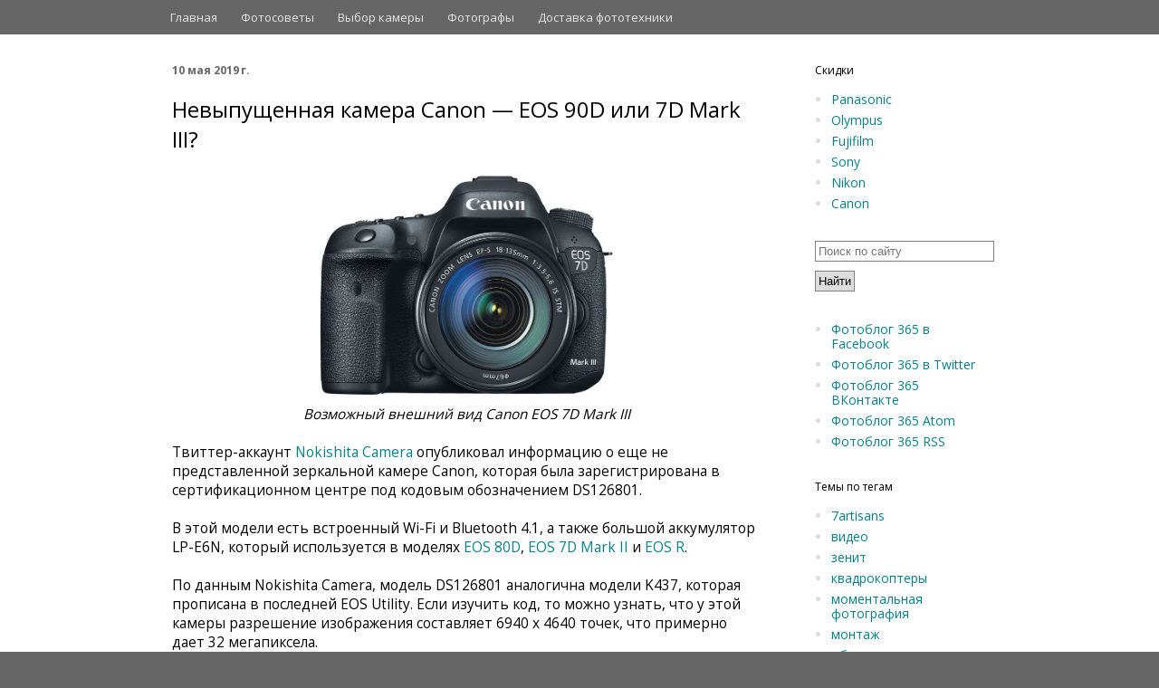

--- FILE ---
content_type: text/html; charset=UTF-8
request_url: https://www.fotoblog365.com/2019/05/canon-eos-90d-7d-mark-iii.html
body_size: 19773
content:
<!DOCTYPE html>
<html class='v2' dir='ltr' lang='ru' xml:lang='ru' xmlns='http://www.w3.org/1999/xhtml' xmlns:b='http://www.google.com/2005/gml/b' xmlns:data='http://www.google.com/2005/gml/data' xmlns:expr='http://www.google.com/2005/gml/expr'>
<head>
<link href='https://www.blogger.com/static/v1/widgets/335934321-css_bundle_v2.css' rel='stylesheet' type='text/css'/>
<meta content='7dfd84d4f0907ddf' name='yandex-verification'/>
<script type='text/javascript'>//<![CDATA[
  cookieOptions = {
    msg: "Наш сайт использует cookies. Просматривая сайт вы соглашаетесь на это.",
    link: "https://www.blogger.com/go/blogspot-cookies",
    close: "Понятно",
    learn: "Подробнее" };
//]]></script>
<!-- TradeDoubler site verification 2863869 -->
<meta content='width=1100' name='viewport'/>
<meta content='ru' http-equiv='Content-Language'/>
<link href='http://www.fotoblog365.com/favicon.ico' rel='shortcut icon'/>
<meta content='text/html; charset=UTF-8' http-equiv='Content-Type'/>
<meta content='blogger' name='generator'/>
<link href='https://www.fotoblog365.com/favicon.ico' rel='icon' type='image/x-icon'/>
<link href='https://www.fotoblog365.com/2019/05/canon-eos-90d-7d-mark-iii.html' rel='canonical'/>
<link rel="alternate" type="application/atom+xml" title="Фотоблог 365 - Atom" href="https://www.fotoblog365.com/feeds/posts/default" />
<link rel="alternate" type="application/rss+xml" title="Фотоблог 365 - RSS" href="https://www.fotoblog365.com/feeds/posts/default?alt=rss" />
<link rel="service.post" type="application/atom+xml" title="Фотоблог 365 - Atom" href="https://www.blogger.com/feeds/686989134264205999/posts/default" />

<link rel="alternate" type="application/atom+xml" title="Фотоблог 365 - Atom" href="https://www.fotoblog365.com/feeds/7393244199707759932/comments/default" />
<!--Can't find substitution for tag [blog.ieCssRetrofitLinks]-->
<link href='https://blogger.googleusercontent.com/img/b/R29vZ2xl/AVvXsEhFy38xyJ0mY7qk1NUFNDLBXqlgJ8dhvoKU965gTW1Xw7BG4x1iuc-cHA_ja_0zasGPPVdEjvgziS0CeqD8odSMsO5qrLJoDCGF0t_OqCTEiHtWW2_x6v7aCjutQ_QK0G7tz_VtMd3xuIc/s1600/eos+7d+mark+iii.jpg' rel='image_src'/>
<meta content='Компания Canon готовит к выпуску новую камеру, которая, вероятно, объединит две модели.' name='description'/>
<meta content='https://www.fotoblog365.com/2019/05/canon-eos-90d-7d-mark-iii.html' property='og:url'/>
<meta content='Невыпущенная камера Canon — EOS 90D или 7D Mark III?' property='og:title'/>
<meta content='Компания Canon готовит к выпуску новую камеру, которая, вероятно, объединит две модели.' property='og:description'/>
<meta content='https://blogger.googleusercontent.com/img/b/R29vZ2xl/AVvXsEhFy38xyJ0mY7qk1NUFNDLBXqlgJ8dhvoKU965gTW1Xw7BG4x1iuc-cHA_ja_0zasGPPVdEjvgziS0CeqD8odSMsO5qrLJoDCGF0t_OqCTEiHtWW2_x6v7aCjutQ_QK0G7tz_VtMd3xuIc/w1200-h630-p-k-no-nu/eos+7d+mark+iii.jpg' property='og:image'/>
<meta content='18e4859daa' name='verify-admitad'/>
<meta content='700d56e1d0339ded' name='yandex-verification'/>
<link href="//fonts.googleapis.com/css?family=Open+Sans:300,400,600" media="screen" rel="stylesheet" type="text/css">
<title>Невыпущенная камера Canon &#8212; EOS 90D или 7D Mark III?</title>
<style type='text/css'>@font-face{font-family:'Open Sans';font-style:normal;font-weight:400;font-stretch:100%;font-display:swap;src:url(//fonts.gstatic.com/s/opensans/v44/memvYaGs126MiZpBA-UvWbX2vVnXBbObj2OVTSKmu0SC55K5gw.woff2)format('woff2');unicode-range:U+0460-052F,U+1C80-1C8A,U+20B4,U+2DE0-2DFF,U+A640-A69F,U+FE2E-FE2F;}@font-face{font-family:'Open Sans';font-style:normal;font-weight:400;font-stretch:100%;font-display:swap;src:url(//fonts.gstatic.com/s/opensans/v44/memvYaGs126MiZpBA-UvWbX2vVnXBbObj2OVTSumu0SC55K5gw.woff2)format('woff2');unicode-range:U+0301,U+0400-045F,U+0490-0491,U+04B0-04B1,U+2116;}@font-face{font-family:'Open Sans';font-style:normal;font-weight:400;font-stretch:100%;font-display:swap;src:url(//fonts.gstatic.com/s/opensans/v44/memvYaGs126MiZpBA-UvWbX2vVnXBbObj2OVTSOmu0SC55K5gw.woff2)format('woff2');unicode-range:U+1F00-1FFF;}@font-face{font-family:'Open Sans';font-style:normal;font-weight:400;font-stretch:100%;font-display:swap;src:url(//fonts.gstatic.com/s/opensans/v44/memvYaGs126MiZpBA-UvWbX2vVnXBbObj2OVTSymu0SC55K5gw.woff2)format('woff2');unicode-range:U+0370-0377,U+037A-037F,U+0384-038A,U+038C,U+038E-03A1,U+03A3-03FF;}@font-face{font-family:'Open Sans';font-style:normal;font-weight:400;font-stretch:100%;font-display:swap;src:url(//fonts.gstatic.com/s/opensans/v44/memvYaGs126MiZpBA-UvWbX2vVnXBbObj2OVTS2mu0SC55K5gw.woff2)format('woff2');unicode-range:U+0307-0308,U+0590-05FF,U+200C-2010,U+20AA,U+25CC,U+FB1D-FB4F;}@font-face{font-family:'Open Sans';font-style:normal;font-weight:400;font-stretch:100%;font-display:swap;src:url(//fonts.gstatic.com/s/opensans/v44/memvYaGs126MiZpBA-UvWbX2vVnXBbObj2OVTVOmu0SC55K5gw.woff2)format('woff2');unicode-range:U+0302-0303,U+0305,U+0307-0308,U+0310,U+0312,U+0315,U+031A,U+0326-0327,U+032C,U+032F-0330,U+0332-0333,U+0338,U+033A,U+0346,U+034D,U+0391-03A1,U+03A3-03A9,U+03B1-03C9,U+03D1,U+03D5-03D6,U+03F0-03F1,U+03F4-03F5,U+2016-2017,U+2034-2038,U+203C,U+2040,U+2043,U+2047,U+2050,U+2057,U+205F,U+2070-2071,U+2074-208E,U+2090-209C,U+20D0-20DC,U+20E1,U+20E5-20EF,U+2100-2112,U+2114-2115,U+2117-2121,U+2123-214F,U+2190,U+2192,U+2194-21AE,U+21B0-21E5,U+21F1-21F2,U+21F4-2211,U+2213-2214,U+2216-22FF,U+2308-230B,U+2310,U+2319,U+231C-2321,U+2336-237A,U+237C,U+2395,U+239B-23B7,U+23D0,U+23DC-23E1,U+2474-2475,U+25AF,U+25B3,U+25B7,U+25BD,U+25C1,U+25CA,U+25CC,U+25FB,U+266D-266F,U+27C0-27FF,U+2900-2AFF,U+2B0E-2B11,U+2B30-2B4C,U+2BFE,U+3030,U+FF5B,U+FF5D,U+1D400-1D7FF,U+1EE00-1EEFF;}@font-face{font-family:'Open Sans';font-style:normal;font-weight:400;font-stretch:100%;font-display:swap;src:url(//fonts.gstatic.com/s/opensans/v44/memvYaGs126MiZpBA-UvWbX2vVnXBbObj2OVTUGmu0SC55K5gw.woff2)format('woff2');unicode-range:U+0001-000C,U+000E-001F,U+007F-009F,U+20DD-20E0,U+20E2-20E4,U+2150-218F,U+2190,U+2192,U+2194-2199,U+21AF,U+21E6-21F0,U+21F3,U+2218-2219,U+2299,U+22C4-22C6,U+2300-243F,U+2440-244A,U+2460-24FF,U+25A0-27BF,U+2800-28FF,U+2921-2922,U+2981,U+29BF,U+29EB,U+2B00-2BFF,U+4DC0-4DFF,U+FFF9-FFFB,U+10140-1018E,U+10190-1019C,U+101A0,U+101D0-101FD,U+102E0-102FB,U+10E60-10E7E,U+1D2C0-1D2D3,U+1D2E0-1D37F,U+1F000-1F0FF,U+1F100-1F1AD,U+1F1E6-1F1FF,U+1F30D-1F30F,U+1F315,U+1F31C,U+1F31E,U+1F320-1F32C,U+1F336,U+1F378,U+1F37D,U+1F382,U+1F393-1F39F,U+1F3A7-1F3A8,U+1F3AC-1F3AF,U+1F3C2,U+1F3C4-1F3C6,U+1F3CA-1F3CE,U+1F3D4-1F3E0,U+1F3ED,U+1F3F1-1F3F3,U+1F3F5-1F3F7,U+1F408,U+1F415,U+1F41F,U+1F426,U+1F43F,U+1F441-1F442,U+1F444,U+1F446-1F449,U+1F44C-1F44E,U+1F453,U+1F46A,U+1F47D,U+1F4A3,U+1F4B0,U+1F4B3,U+1F4B9,U+1F4BB,U+1F4BF,U+1F4C8-1F4CB,U+1F4D6,U+1F4DA,U+1F4DF,U+1F4E3-1F4E6,U+1F4EA-1F4ED,U+1F4F7,U+1F4F9-1F4FB,U+1F4FD-1F4FE,U+1F503,U+1F507-1F50B,U+1F50D,U+1F512-1F513,U+1F53E-1F54A,U+1F54F-1F5FA,U+1F610,U+1F650-1F67F,U+1F687,U+1F68D,U+1F691,U+1F694,U+1F698,U+1F6AD,U+1F6B2,U+1F6B9-1F6BA,U+1F6BC,U+1F6C6-1F6CF,U+1F6D3-1F6D7,U+1F6E0-1F6EA,U+1F6F0-1F6F3,U+1F6F7-1F6FC,U+1F700-1F7FF,U+1F800-1F80B,U+1F810-1F847,U+1F850-1F859,U+1F860-1F887,U+1F890-1F8AD,U+1F8B0-1F8BB,U+1F8C0-1F8C1,U+1F900-1F90B,U+1F93B,U+1F946,U+1F984,U+1F996,U+1F9E9,U+1FA00-1FA6F,U+1FA70-1FA7C,U+1FA80-1FA89,U+1FA8F-1FAC6,U+1FACE-1FADC,U+1FADF-1FAE9,U+1FAF0-1FAF8,U+1FB00-1FBFF;}@font-face{font-family:'Open Sans';font-style:normal;font-weight:400;font-stretch:100%;font-display:swap;src:url(//fonts.gstatic.com/s/opensans/v44/memvYaGs126MiZpBA-UvWbX2vVnXBbObj2OVTSCmu0SC55K5gw.woff2)format('woff2');unicode-range:U+0102-0103,U+0110-0111,U+0128-0129,U+0168-0169,U+01A0-01A1,U+01AF-01B0,U+0300-0301,U+0303-0304,U+0308-0309,U+0323,U+0329,U+1EA0-1EF9,U+20AB;}@font-face{font-family:'Open Sans';font-style:normal;font-weight:400;font-stretch:100%;font-display:swap;src:url(//fonts.gstatic.com/s/opensans/v44/memvYaGs126MiZpBA-UvWbX2vVnXBbObj2OVTSGmu0SC55K5gw.woff2)format('woff2');unicode-range:U+0100-02BA,U+02BD-02C5,U+02C7-02CC,U+02CE-02D7,U+02DD-02FF,U+0304,U+0308,U+0329,U+1D00-1DBF,U+1E00-1E9F,U+1EF2-1EFF,U+2020,U+20A0-20AB,U+20AD-20C0,U+2113,U+2C60-2C7F,U+A720-A7FF;}@font-face{font-family:'Open Sans';font-style:normal;font-weight:400;font-stretch:100%;font-display:swap;src:url(//fonts.gstatic.com/s/opensans/v44/memvYaGs126MiZpBA-UvWbX2vVnXBbObj2OVTS-mu0SC55I.woff2)format('woff2');unicode-range:U+0000-00FF,U+0131,U+0152-0153,U+02BB-02BC,U+02C6,U+02DA,U+02DC,U+0304,U+0308,U+0329,U+2000-206F,U+20AC,U+2122,U+2191,U+2193,U+2212,U+2215,U+FEFF,U+FFFD;}@font-face{font-family:'Open Sans';font-style:normal;font-weight:700;font-stretch:100%;font-display:swap;src:url(//fonts.gstatic.com/s/opensans/v44/memvYaGs126MiZpBA-UvWbX2vVnXBbObj2OVTSKmu0SC55K5gw.woff2)format('woff2');unicode-range:U+0460-052F,U+1C80-1C8A,U+20B4,U+2DE0-2DFF,U+A640-A69F,U+FE2E-FE2F;}@font-face{font-family:'Open Sans';font-style:normal;font-weight:700;font-stretch:100%;font-display:swap;src:url(//fonts.gstatic.com/s/opensans/v44/memvYaGs126MiZpBA-UvWbX2vVnXBbObj2OVTSumu0SC55K5gw.woff2)format('woff2');unicode-range:U+0301,U+0400-045F,U+0490-0491,U+04B0-04B1,U+2116;}@font-face{font-family:'Open Sans';font-style:normal;font-weight:700;font-stretch:100%;font-display:swap;src:url(//fonts.gstatic.com/s/opensans/v44/memvYaGs126MiZpBA-UvWbX2vVnXBbObj2OVTSOmu0SC55K5gw.woff2)format('woff2');unicode-range:U+1F00-1FFF;}@font-face{font-family:'Open Sans';font-style:normal;font-weight:700;font-stretch:100%;font-display:swap;src:url(//fonts.gstatic.com/s/opensans/v44/memvYaGs126MiZpBA-UvWbX2vVnXBbObj2OVTSymu0SC55K5gw.woff2)format('woff2');unicode-range:U+0370-0377,U+037A-037F,U+0384-038A,U+038C,U+038E-03A1,U+03A3-03FF;}@font-face{font-family:'Open Sans';font-style:normal;font-weight:700;font-stretch:100%;font-display:swap;src:url(//fonts.gstatic.com/s/opensans/v44/memvYaGs126MiZpBA-UvWbX2vVnXBbObj2OVTS2mu0SC55K5gw.woff2)format('woff2');unicode-range:U+0307-0308,U+0590-05FF,U+200C-2010,U+20AA,U+25CC,U+FB1D-FB4F;}@font-face{font-family:'Open Sans';font-style:normal;font-weight:700;font-stretch:100%;font-display:swap;src:url(//fonts.gstatic.com/s/opensans/v44/memvYaGs126MiZpBA-UvWbX2vVnXBbObj2OVTVOmu0SC55K5gw.woff2)format('woff2');unicode-range:U+0302-0303,U+0305,U+0307-0308,U+0310,U+0312,U+0315,U+031A,U+0326-0327,U+032C,U+032F-0330,U+0332-0333,U+0338,U+033A,U+0346,U+034D,U+0391-03A1,U+03A3-03A9,U+03B1-03C9,U+03D1,U+03D5-03D6,U+03F0-03F1,U+03F4-03F5,U+2016-2017,U+2034-2038,U+203C,U+2040,U+2043,U+2047,U+2050,U+2057,U+205F,U+2070-2071,U+2074-208E,U+2090-209C,U+20D0-20DC,U+20E1,U+20E5-20EF,U+2100-2112,U+2114-2115,U+2117-2121,U+2123-214F,U+2190,U+2192,U+2194-21AE,U+21B0-21E5,U+21F1-21F2,U+21F4-2211,U+2213-2214,U+2216-22FF,U+2308-230B,U+2310,U+2319,U+231C-2321,U+2336-237A,U+237C,U+2395,U+239B-23B7,U+23D0,U+23DC-23E1,U+2474-2475,U+25AF,U+25B3,U+25B7,U+25BD,U+25C1,U+25CA,U+25CC,U+25FB,U+266D-266F,U+27C0-27FF,U+2900-2AFF,U+2B0E-2B11,U+2B30-2B4C,U+2BFE,U+3030,U+FF5B,U+FF5D,U+1D400-1D7FF,U+1EE00-1EEFF;}@font-face{font-family:'Open Sans';font-style:normal;font-weight:700;font-stretch:100%;font-display:swap;src:url(//fonts.gstatic.com/s/opensans/v44/memvYaGs126MiZpBA-UvWbX2vVnXBbObj2OVTUGmu0SC55K5gw.woff2)format('woff2');unicode-range:U+0001-000C,U+000E-001F,U+007F-009F,U+20DD-20E0,U+20E2-20E4,U+2150-218F,U+2190,U+2192,U+2194-2199,U+21AF,U+21E6-21F0,U+21F3,U+2218-2219,U+2299,U+22C4-22C6,U+2300-243F,U+2440-244A,U+2460-24FF,U+25A0-27BF,U+2800-28FF,U+2921-2922,U+2981,U+29BF,U+29EB,U+2B00-2BFF,U+4DC0-4DFF,U+FFF9-FFFB,U+10140-1018E,U+10190-1019C,U+101A0,U+101D0-101FD,U+102E0-102FB,U+10E60-10E7E,U+1D2C0-1D2D3,U+1D2E0-1D37F,U+1F000-1F0FF,U+1F100-1F1AD,U+1F1E6-1F1FF,U+1F30D-1F30F,U+1F315,U+1F31C,U+1F31E,U+1F320-1F32C,U+1F336,U+1F378,U+1F37D,U+1F382,U+1F393-1F39F,U+1F3A7-1F3A8,U+1F3AC-1F3AF,U+1F3C2,U+1F3C4-1F3C6,U+1F3CA-1F3CE,U+1F3D4-1F3E0,U+1F3ED,U+1F3F1-1F3F3,U+1F3F5-1F3F7,U+1F408,U+1F415,U+1F41F,U+1F426,U+1F43F,U+1F441-1F442,U+1F444,U+1F446-1F449,U+1F44C-1F44E,U+1F453,U+1F46A,U+1F47D,U+1F4A3,U+1F4B0,U+1F4B3,U+1F4B9,U+1F4BB,U+1F4BF,U+1F4C8-1F4CB,U+1F4D6,U+1F4DA,U+1F4DF,U+1F4E3-1F4E6,U+1F4EA-1F4ED,U+1F4F7,U+1F4F9-1F4FB,U+1F4FD-1F4FE,U+1F503,U+1F507-1F50B,U+1F50D,U+1F512-1F513,U+1F53E-1F54A,U+1F54F-1F5FA,U+1F610,U+1F650-1F67F,U+1F687,U+1F68D,U+1F691,U+1F694,U+1F698,U+1F6AD,U+1F6B2,U+1F6B9-1F6BA,U+1F6BC,U+1F6C6-1F6CF,U+1F6D3-1F6D7,U+1F6E0-1F6EA,U+1F6F0-1F6F3,U+1F6F7-1F6FC,U+1F700-1F7FF,U+1F800-1F80B,U+1F810-1F847,U+1F850-1F859,U+1F860-1F887,U+1F890-1F8AD,U+1F8B0-1F8BB,U+1F8C0-1F8C1,U+1F900-1F90B,U+1F93B,U+1F946,U+1F984,U+1F996,U+1F9E9,U+1FA00-1FA6F,U+1FA70-1FA7C,U+1FA80-1FA89,U+1FA8F-1FAC6,U+1FACE-1FADC,U+1FADF-1FAE9,U+1FAF0-1FAF8,U+1FB00-1FBFF;}@font-face{font-family:'Open Sans';font-style:normal;font-weight:700;font-stretch:100%;font-display:swap;src:url(//fonts.gstatic.com/s/opensans/v44/memvYaGs126MiZpBA-UvWbX2vVnXBbObj2OVTSCmu0SC55K5gw.woff2)format('woff2');unicode-range:U+0102-0103,U+0110-0111,U+0128-0129,U+0168-0169,U+01A0-01A1,U+01AF-01B0,U+0300-0301,U+0303-0304,U+0308-0309,U+0323,U+0329,U+1EA0-1EF9,U+20AB;}@font-face{font-family:'Open Sans';font-style:normal;font-weight:700;font-stretch:100%;font-display:swap;src:url(//fonts.gstatic.com/s/opensans/v44/memvYaGs126MiZpBA-UvWbX2vVnXBbObj2OVTSGmu0SC55K5gw.woff2)format('woff2');unicode-range:U+0100-02BA,U+02BD-02C5,U+02C7-02CC,U+02CE-02D7,U+02DD-02FF,U+0304,U+0308,U+0329,U+1D00-1DBF,U+1E00-1E9F,U+1EF2-1EFF,U+2020,U+20A0-20AB,U+20AD-20C0,U+2113,U+2C60-2C7F,U+A720-A7FF;}@font-face{font-family:'Open Sans';font-style:normal;font-weight:700;font-stretch:100%;font-display:swap;src:url(//fonts.gstatic.com/s/opensans/v44/memvYaGs126MiZpBA-UvWbX2vVnXBbObj2OVTS-mu0SC55I.woff2)format('woff2');unicode-range:U+0000-00FF,U+0131,U+0152-0153,U+02BB-02BC,U+02C6,U+02DA,U+02DC,U+0304,U+0308,U+0329,U+2000-206F,U+20AC,U+2122,U+2191,U+2193,U+2212,U+2215,U+FEFF,U+FFFD;}</style>
<style id='page-skin-1' type='text/css'><!--
/*
-----------------------------------------------
Blogger Template Style
Name:     Simple
Designer: Josh Peterson
URL:      www.noaesthetic.com
----------------------------------------------- */
/* Variable definitions
====================
<Variable name="keycolor" description="Main Color" type="color" default="#66bbdd"/>
<Group description="Page Text" selector="body">
<Variable name="body.font" description="Font" type="font"
default="normal normal 12px Arial, Tahoma, Helvetica, FreeSans, sans-serif"/>
<Variable name="body.text.color" description="Text Color" type="color" default="#222222"/>
</Group>
<Group description="Backgrounds" selector=".body-fauxcolumns-outer">
<Variable name="body.background.color" description="Outer Background" type="color" default="#66bbdd"/>
<Variable name="content.background.color" description="Main Background" type="color" default="#ffffff"/>
<Variable name="header.background.color" description="Header Background" type="color" default="transparent"/>
</Group>
<Group description="Links" selector=".main-outer">
<Variable name="link.color" description="Link Color" type="color" default="#2288bb"/>
<Variable name="link.visited.color" description="Visited Color" type="color" default="#888888"/>
<Variable name="link.hover.color" description="Hover Color" type="color" default="#33aaff"/>
</Group>
<Group description="Blog Title" selector=".header h1">
<Variable name="header.font" description="Font" type="font"
default="normal normal 60px Arial, Tahoma, Helvetica, FreeSans, sans-serif"/>
<Variable name="header.text.color" description="Title Color" type="color" default="#3399bb" />
</Group>
<Group description="Blog Description" selector=".header .description">
<Variable name="description.text.color" description="Description Color" type="color"
default="#777777" />
</Group>
<Group description="Tabs Text" selector=".tabs-inner .widget li a">
<Variable name="tabs.font" description="Font" type="font"
default="normal normal 14px Arial, Tahoma, Helvetica, FreeSans, sans-serif"/>
<Variable name="tabs.text.color" description="Text Color" type="color" default="#999999"/>
<Variable name="tabs.selected.text.color" description="Selected Color" type="color" default="#000000"/>
</Group>
<Group description="Tabs Background" selector=".tabs-outer .PageList">
<Variable name="tabs.background.color" description="Background Color" type="color" default="#f5f5f5"/>
<Variable name="tabs.selected.background.color" description="Selected Color" type="color" default="#eeeeee"/>
</Group>
<Group description="Post Title" selector="h3.post-title, .comments h4">
<Variable name="post.title.font" description="Font" type="font"
default="normal normal 22px Arial, Tahoma, Helvetica, FreeSans, sans-serif"/>
</Group>
<Group description="Date Header" selector=".date-header">
<Variable name="date.header.color" description="Text Color" type="color"
default="#000000"/>
<Variable name="date.header.background.color" description="Background Color" type="color"
default="transparent"/>
<Variable name="date.header.font" description="Text Font" type="font"
default="normal bold 11px Arial, Tahoma, Helvetica, FreeSans, sans-serif"/>
<Variable name="date.header.padding" description="Date Header Padding" type="string" default="inherit"/>
<Variable name="date.header.letterspacing" description="Date Header Letter Spacing" type="string" default="inherit"/>
<Variable name="date.header.margin" description="Date Header Margin" type="string" default="inherit"/>
</Group>
<Group description="Post Footer" selector=".post-footer">
<Variable name="post.footer.text.color" description="Text Color" type="color" default="#666666"/>
<Variable name="post.footer.background.color" description="Background Color" type="color"
default="#f9f9f9"/>
<Variable name="post.footer.border.color" description="Shadow Color" type="color" default="#eeeeee"/>
</Group>
<Group description="Gadgets" selector="h2">
<Variable name="widget.title.font" description="Title Font" type="font"
default="normal bold 11px Arial, Tahoma, Helvetica, FreeSans, sans-serif"/>
<Variable name="widget.title.text.color" description="Title Color" type="color" default="#000000"/>
<Variable name="widget.alternate.text.color" description="Alternate Color" type="color" default="#999999"/>
</Group>
<Group description="Images" selector=".main-inner">
<Variable name="image.background.color" description="Background Color" type="color" default="#ffffff"/>
<Variable name="image.border.color" description="Border Color" type="color" default="#eeeeee"/>
<Variable name="image.text.color" description="Caption Text Color" type="color" default="#000000"/>
</Group>
<Group description="Accents" selector=".content-inner">
<Variable name="body.rule.color" description="Separator Line Color" type="color" default="#eeeeee"/>
<Variable name="tabs.border.color" description="Tabs Border Color" type="color" default="rgba(0, 0, 0, 0)"/>
</Group>
<Variable name="body.background" description="Body Background" type="background"
color="#666666" default="$(color) none repeat scroll top left"/>
<Variable name="body.background.override" description="Body Background Override" type="string" default=""/>
<Variable name="body.background.gradient.cap" description="Body Gradient Cap" type="url"
default="url(https://www.blogblog.com/1kt/simple/gradients_light.png)"/>
<Variable name="body.background.gradient.tile" description="Body Gradient Tile" type="url"
default="url(https://www.blogblog.com/1kt/simple/body_gradient_tile_light.png)"/>
<Variable name="content.background.color.selector" description="Content Background Color Selector" type="string" default=".content-inner"/>
<Variable name="content.padding" description="Content Padding" type="length" default="10px" min="0" max="100px"/>
<Variable name="content.padding.horizontal" description="Content Horizontal Padding" type="length" default="0" min="0" max="100px"/>
<Variable name="content.shadow.spread" description="Content Shadow Spread" type="length" default="40px" min="0" max="100px"/>
<Variable name="content.shadow.spread.webkit" description="Content Shadow Spread (WebKit)" type="length" default="5px" min="0" max="100px"/>
<Variable name="content.shadow.spread.ie" description="Content Shadow Spread (IE)" type="length" default="10px" min="0" max="100px"/>
<Variable name="main.border.width" description="Main Border Width" type="length" default="0" min="0" max="10px"/>
<Variable name="header.background.gradient" description="Header Gradient" type="url" default="none"/>
<Variable name="header.shadow.offset.left" description="Header Shadow Offset Left" type="length" default="-1px" min="-50px" max="50px"/>
<Variable name="header.shadow.offset.top" description="Header Shadow Offset Top" type="length" default="-1px" min="-50px" max="50px"/>
<Variable name="header.shadow.spread" description="Header Shadow Spread" type="length" default="1px" min="0" max="100px"/>
<Variable name="header.padding" description="Header Padding" type="length" default="30px" min="0" max="100px"/>
<Variable name="header.border.size" description="Header Border Size" type="length" default="1px" min="0" max="10px"/>
<Variable name="header.bottom.border.size" description="Header Bottom Border Size" type="length" default="0" min="0" max="10px"/>
<Variable name="header.border.horizontalsize" description="Header Horizontal Border Size" type="length" default="0" min="0" max="10px"/>
<Variable name="description.text.size" description="Description Text Size" type="string" default="140%"/>
<Variable name="tabs.margin.top" description="Tabs Margin Top" type="length" default="0" min="0" max="100px"/>
<Variable name="tabs.margin.side" description="Tabs Side Margin" type="length" default="30px" min="0" max="100px"/>
<Variable name="tabs.background.gradient" description="Tabs Background Gradient" type="url"
default="url(https://www.blogblog.com/1kt/simple/gradients_light.png)"/>
<Variable name="tabs.border.width" description="Tabs Border Width" type="length" default="1px" min="0" max="10px"/>
<Variable name="tabs.bevel.border.width" description="Tabs Bevel Border Width" type="length" default="1px" min="0" max="10px"/>
<Variable name="post.margin.bottom" description="Post Bottom Margin" type="length" default="25px" min="0" max="100px"/>
<Variable name="image.border.small.size" description="Image Border Small Size" type="length" default="2px" min="0" max="10px"/>
<Variable name="image.border.large.size" description="Image Border Large Size" type="length" default="5px" min="0" max="10px"/>
<Variable name="page.width.selector" description="Page Width Selector" type="string" default=".region-inner"/>
<Variable name="page.width" description="Page Width" type="string" default="auto"/>
<Variable name="main.section.margin" description="Main Section Margin" type="length" default="15px" min="0" max="100px"/>
<Variable name="main.padding" description="Main Padding" type="length" default="15px" min="0" max="100px"/>
<Variable name="main.padding.top" description="Main Padding Top" type="length" default="30px" min="0" max="100px"/>
<Variable name="main.padding.bottom" description="Main Padding Bottom" type="length" default="30px" min="0" max="100px"/>
<Variable name="paging.background"
color="#ffffff"
description="Background of blog paging area" type="background"
default="transparent none no-repeat scroll top center"/>
<Variable name="footer.bevel" description="Bevel border length of footer" type="length" default="0" min="0" max="10px"/>
<Variable name="mobile.background.overlay" description="Mobile Background Overlay" type="string"
default="transparent none repeat scroll top left"/>
<Variable name="mobile.background.size" description="Mobile Background Size" type="string" default="auto"/>
<Variable name="mobile.button.color" description="Mobile Button Color" type="color" default="#ffffff" />
<Variable name="startSide" description="Side where text starts in blog language" type="automatic" default="left"/>
<Variable name="endSide" description="Side where text ends in blog language" type="automatic" default="right"/>
*/
/* Content
----------------------------------------------- */
body {
font: normal normal 14px Open Sans;
color: #000000;
background: #666666 none no-repeat scroll center center;
padding: 0 0 0 0;
background-attachment: scroll;
}
html body .content-outer {
min-width: 0;
max-width: 100%;
width: 100%;
}
h2 {
font-size: 22px;
}
a:link {
text-decoration:none;
color: #00818b;
}
a:visited {
text-decoration:none;
color: #00818b;
}
a:hover {
text-decoration:underline;
color: #00aa8f;
}
.body-fauxcolumn-outer .fauxcolumn-inner {
background: transparent none repeat scroll top left;
_background-image: none;
}
.body-fauxcolumn-outer .cap-top {
position: absolute;
z-index: 1;
height: 400px;
width: 100%;
}
.body-fauxcolumn-outer .cap-top .cap-left {
width: 100%;
background: transparent none repeat-x scroll top left;
_background-image: none;
}
.content-outer {
-moz-box-shadow: 0 0 0 rgba(0, 0, 0, .15);
-webkit-box-shadow: 0 0 0 rgba(0, 0, 0, .15);
-goog-ms-box-shadow: 0 0 0 #333333;
box-shadow: 0 0 0 rgba(0, 0, 0, .15);
margin-bottom: 1px;
}
.content-inner {
padding: 0 0;
}
.main-outer, .footer-outer {
background-color: #ffffff;
}
/* Header
----------------------------------------------- */
.header-outer {
background: #666666 none repeat-x scroll 0 -400px;
_background-image: none;
text-color:f9f9f9;
}
.Header h1 {
font: normal normal 30px Open Sans;
color: #222222;
text-shadow: 0 0 0 rgba(0, 0, 0, .2);
display:none;
}
.Header h1 a {
color: #222222;
}
.Header .description {
font-size: 200%;
color: #444444;
display:none;
}
.header-inner .Header .titlewrapper {
padding: 22px 30px;
padding:0px 0px 0px 30px;
}
.header-inner .Header .descriptionwrapper {
padding: 0 30px;
padding:0px;
margin: 0px;
}
body .navbar{
height:auto;
}
/* Tabs
----------------------------------------------- */
.tabs-inner .section:first-child {
border-top: 0 solid rgba(0, 0, 0, 0);
}
.tabs-inner .section:first-child ul {
margin-top: -0;
border-top: 0 solid rgba(0, 0, 0, 0);
border-left: 0 solid rgba(0, 0, 0, 0);
border-right: 0 solid rgba(0, 0, 0, 0);
}
.tabs-inner .widget ul {
background: transparent none repeat-x scroll 0 -800px;
_background-image: none;
border-bottom: 0 solid rgba(0, 0, 0, 0);
margin-top: 0;
margin-left: -0;
margin-right: -0;
}
.tabs-inner .widget li a {
display: inline-block;
padding: .6em 1em;
font: normal normal 16px Open Sans;
color: #222222;
border-left: 0 solid #ffffff;
border-right: 0 solid rgba(0, 0, 0, 0);
font-size:13px;
color:#e5e5e5;
padding-top:10px;
padding-bottom:10px;
/*border-bottom: 3px solid #666666;*/
}
.tabs-inner .widget li:first-child a {
border-left: none;
}
.tabs-inner .widget li.selected a, .tabs-inner .widget li a:hover {
color: #00aa8f;
background-color: transparent;
text-decoration: none;
}
/* MY STYLE */
.column-right-outer .widget ul{
color:#ddd;
}
.tabs-inner .widget li.selected a{
color:#ffffff;
padding-bottom:7px;
border-bottom: 3px solid white;
}
.tabs-inner .widget li a:hover{
color:#ffffff;
}
/* Columns
----------------------------------------------- */
.main-outer {
border-top: 1px solid rgba(0, 0, 0, 0);
}
.fauxcolumn-left-outer .fauxcolumn-inner {
border-right: 1px solid rgba(0, 0, 0, 0);
}
.fauxcolumn-right-outer .fauxcolumn-inner {
border-left: 1px solid rgba(0, 0, 0, 0);
}
/* Headings
----------------------------------------------- */
div.widget > h2,
div.widget h2.title {
margin: 0 0 1em 0;
font: normal normal 12px Open Sans;
color: #000000;
}
/* Widgets
----------------------------------------------- */
.widget .zippy {
color: #999999;
text-shadow: 2px 2px 1px rgba(0, 0, 0, .1);
}
.widget .popular-posts ul {
list-style: none;
}
/* Posts
----------------------------------------------- */
h2.date-header {
font: normal bold 12px Open Sans;
}
.date-header span {
background-color: transparent;
color: #666666;
padding: inherit;
letter-spacing: inherit;
margin: inherit;
}
.main-inner {
padding-top: 30px;
padding-bottom: 30px;
}
.main-inner .column-center-inner {
padding: 0 15px;
}
.main-inner .column-center-inner .section {
margin: 0 15px;
}
.post {
margin: 0 0 25px 0;
}
h3.post-title, .comments h4 {
font: normal normal 24px Open Sans;
margin: .75em 0 0;
}
.post-body {
font-size: 110%;
line-height: 1.4;
position: relative;
}
.post-body img, .post-body .tr-caption-container, .Profile img, .Image img,
.BlogList .item-thumbnail img {
padding: 2px;
background: rgba(0, 0, 0, 0);
border: 1px solid rgba(0, 0, 0, 0);
-moz-box-shadow: 1px 1px 5px rgba(0, 0, 0, .1);
-webkit-box-shadow: 1px 1px 5px rgba(0, 0, 0, .1);
box-shadow: 1px 1px 5px rgba(0, 0, 0, .1);
}
.post-body img, .post-body .tr-caption-container {
padding: 5px;
}
.post-body .tr-caption-container {
color: #000000;
}
.post-body .tr-caption-container img {
padding: 0;
background: transparent;
border: none;
-moz-box-shadow: 0 0 0 rgba(0, 0, 0, .1);
-webkit-box-shadow: 0 0 0 rgba(0, 0, 0, .1);
box-shadow: 0 0 0 rgba(0, 0, 0, .1);
}
.post-header {
margin: 0 0 1.5em;
line-height: 1.6;
font-size: 90%;
}
.post-footer {
margin: 20px -2px 0;
padding: 5px 10px;
color: #444444;
background-color: rgba(0, 0, 0, 0);
border-bottom: 1px solid rgba(0, 0, 0, 0);
line-height: 1.6;
font-size: 90%;
}
#comments .comment-author {
padding-top: 1.5em;
border-top: 1px solid rgba(0, 0, 0, 0);
background-position: 0 1.5em;
}
#comments .comment-author:first-child {
padding-top: 0;
border-top: none;
}
.avatar-image-container {
margin: .2em 0 0;
}
#comments .avatar-image-container img {
border: 1px solid rgba(0, 0, 0, 0);
}
/* Comments
----------------------------------------------- */
.comments .comments-content .icon.blog-author {
background-repeat: no-repeat;
background-image: url([data-uri]);
}
.comments .comments-content .loadmore a {
border-top: 1px solid #999999;
border-bottom: 1px solid #999999;
}
.comments .comment-thread.inline-thread {
background-color: rgba(0, 0, 0, 0);
}
.comments .continue {
border-top: 2px solid #999999;
}
/* Accents
---------------------------------------------- */
.section-columns td.columns-cell {
border-left: 1px solid rgba(0, 0, 0, 0);
}
.blog-pager {
background: transparent none no-repeat scroll top center;
}
.blog-pager-older-link, .home-link,
.blog-pager-newer-link {
background-color: #ffffff;
padding: 5px;
}
.footer-outer {
border-top: 0 dashed #bbbbbb;
}
/* Mobile
----------------------------------------------- */
body.mobile  {
background-size: auto;
}
.mobile .body-fauxcolumn-outer {
background: transparent none repeat scroll top left;
}
.mobile .body-fauxcolumn-outer .cap-top {
background-size: 100% auto;
}
.mobile .content-outer {
-webkit-box-shadow: 0 0 3px rgba(0, 0, 0, .15);
box-shadow: 0 0 3px rgba(0, 0, 0, .15);
}
.mobile .tabs-inner .widget ul {
margin-left: 0;
margin-right: 0;
}
.mobile .post {
margin: 0;
}
.mobile .main-inner .column-center-inner .section {
margin: 0;
}
.mobile .date-header span {
padding: 0.1em 10px;
margin: 0 -10px;
}
.mobile h3.post-title {
margin: 0;
}
.mobile .blog-pager {
background: transparent none no-repeat scroll top center;
}
.mobile .footer-outer {
border-top: none;
}
.mobile .main-inner, .mobile .footer-inner {
background-color: #ffffff;
}
.mobile-index-contents {
color: #000000;
}
.mobile-link-button {
background-color: #00818b;
}
.mobile-link-button a:link, .mobile-link-button a:visited {
color: #ffffff;
}
.mobile .tabs-inner .section:first-child {
border-top: none;
}
.mobile .tabs-inner .PageList .widget-content {
background-color: transparent;
color: #00aa8f;
border-top: 0 solid rgba(0, 0, 0, 0);
border-bottom: 0 solid rgba(0, 0, 0, 0);
}
.mobile .tabs-inner .PageList .widget-content .pagelist-arrow {
border-left: 1px solid rgba(0, 0, 0, 0);
}
.post-footer{
margin:0em;
padding:0em;
}
.post-outer{
margin-bottom:4em;
}
.post-body img{
padding:0em;
border:none;
box-shadow:none;
}
.post-body h2,
.post-body h3{
padding-bottom:0.5em;
}
.post-body ul li{
padding-bottom:0.15em !important;
padding-top:0.15em !important;
}
#comment-editor, #f365-comment-form iframe{
height:250px !important;
/*
background:#fff;
box-sizing:border-box;
padding:0em;
overflow:hidden;*/
}
.comments .comments-content .comment-content{
text-align:left !important;
}
/*********************  f365 *********************/
.post-body .f365{
font-family:"Open Sans", Tahoma, Arial, sans-serif;
padding:0px;
margin:1.8em auto 1.8em auto;
text-align:center;
font-size: 		15.4px;
}
.post-body .f365:after{
visibility:	hidden;
display:	block;
font-size:	0;
content:	" ";
clear:		both;
height:		0;
}
.post-body .f365 a{
position:relative;
text-decoration:none;
color:white;
font-size:15px;
display:inline-block;
text-align:center;
width:86px;
height:86px;
-webkit-border-radius: 25px 10px 25px 10px;
-moz-border-radius: 25px 10px 25px 10px;
border-radius: 25px 10px 25px 10px;
background-color:#095788;
margin-right:0.5em;
margin-left:0.5em;
margin-bottom:1em;
white-space:nowrap;
}
.post-body .f365tight a{
margin-right:0.1em !important;
margin-left:0.1em !important;
}
.post-body .f365 a:hover{
filter: contrast(120%)  brightness(110%);
}
.post-body .f365 a:after{
display:	block;
content:	" ";
clear:		both;
width:74px;
height:74px;
-webkit-border-radius: 21px 8px 21px 8px;
-moz-border-radius: 21px 8px 21px 8px;
border-radius: 22px 8px 22px 8px;
border:1px solid #FFFFFF;
background-color:none;
position:absolute;
top:5px;
left:5px
}
.post-body .f365 a:before{
display:	block;
content:	" ";
clear:		both;
width:74px;
height:74px;
-webkit-border-radius: 21px 8px 21px 8px;
-moz-border-radius: 21px 8px 21px 8px;
border-radius: 22px 8px 22px 8px;
border:1px solid #FFFFFF;
background-color:none;
position:absolute;
top:5px;
left:5px
}
.post-body .f365 a i,
.post-body .f365 a b{
font-size:22px;
display:block;
font-style:normal;
font-weight:300;
position:relative;
top:17px;
position:absolute;
top:38px;
left:50%;
transform:translate(-50%,0%);
-o-transform:translate(-50%,0%);
}
.post-body .f365 a i{
font-size:15px;
top:16px;
}
.post-body .f365 a[href*="click.dji"]{
background-color:#0087d0;
}
.post-body .f365 a[href*="adorama"]{
background-color:#095788;
}
.post-body .f365 a[href*="amazon"],
.post-body .f365 a[href*="amzn"]
{
background-color:#ed8e00;
}
.post-body .f365 a[href*="amazon"] sup,
.post-body .f365 a[href*="amzn"] sup
{
font-size:10px;
}
.post-body .f365 a[href*="bhphotovideo"]{
background-color:#a62416;
}
.post-body .f365 a.aliexpress,
.post-body .f365 a[href*="s.click.alie"],
.post-body .f365 a[href*="alitems.com"],
.post-body .f365 a[href*="ali.pub"],
.post-body .f365 a[href*="ali.click"],
.post-body .f365 a[href*="alli.pub"],
.post-body .f365 a[href*="buyeasy"]{
background-color:#b51d49;
}
.post-body .f365 a[href*="venuslens"]{
background-color:#1a7eb6;
}
.post-body .f365 a.ozon{
background-color:#1d8bc8;
background-color:#1a7eb6;
}
.post-body .f365 a.yandex{
background-color:#fc3f1d;
}
.post-body .f365 a.eldorado{
background-color:#72ab2e;
}
.post-body .f365 a.mvideo{
background-color:#d91d1d;
}
.post-body .f365 a.panasonic{
background-color:#257cec;
}
.post-body .f365 a.svyaznoy{
background-color:#95327e;
}
.post-body .f365 a.rozetka{
background-color:#249b44;
}
.post-body .f365 a.euroset{
background-color:#fcb80f;
}
.post-body .f365 a.eldorado i{
letter-spacing:-0.5px;
}
.post-body .f365 a.gearbest{
background-color:#F1BF07;
}
.post-body .f365 a.yandex b,
.post-body .f365 a.panasonic b,
.post-body .f365 a.eldorado b,
.post-body .f365 a.euroset b,
.post-body .f365 a.rozetka b,
.post-body .f365 a.svyaznoy b,
.post-body .f365 a.ozon b,
.post-body .f365 a.mvideo b{
font-size:18px;
top:15px;
position:absolute;
top:35px;
left:50%;
transform:translate(-50%,0%);
-o-transform:translate(-50%,0%);
}
.post-body .f365 a.yandex b:after,
.post-body .f365 a.panasonic b:after,
.post-body .f365 a.eldorado b:after,
.post-body .f365 a.euroset b:after,
.post-body .f365 a.rozetka b:after,
.post-body .f365 a.svyaznoy b:after,
.post-body .f365 a.ozon b:after,
.post-body .f365 a.mvideo b:after{
content:	"руб.";
clear:		both;
font-size:	14px;
display:block;
position:absolute;
top:20px;
left:50%;
transform:translate(-40%,0%);
-o-transform:translate(-40%,0%);
}
.post-body .f365 a.rozetka b:after{
content:	"грн.";
}
.post-body .f365> b{
font-size:15px;
font-weight:400;
display:block;
}
.post-body .f365> i{
font-size:17px;
font-weight:600;
font-style:normal;
}
/*********************** f365 ********************************/

--></style>
<style id='template-skin-1' type='text/css'><!--
body {
min-width: 960px;
}
.content-outer, .content-fauxcolumn-outer, .region-inner {
min-width: 960px;
max-width: 960px;
_width: 960px;
}
.main-inner .columns {
padding-left: 0;
padding-right: 250px;
}
.main-inner .fauxcolumn-center-outer {
left: 0;
right: 250px;
/* IE6 does not respect left and right together */
_width: expression(this.parentNode.offsetWidth -
parseInt("0") -
parseInt("250px") + 'px');
}
.main-inner .fauxcolumn-left-outer {
width: 0;
}
.main-inner .fauxcolumn-right-outer {
width: 250px;
}
.main-inner .column-left-outer {
width: 0;
right: 100%;
margin-left: -0;
}
.main-inner .column-right-outer {
width: 250px;
margin-right: -250px;
}
#layout {
min-width: 0;
}
#layout .content-outer {
min-width: 0;
width: 800px;
}
#layout .region-inner {
min-width: 0;
width: auto;
}
body#layout div.add_widget {
padding: 8px;
}
body#layout div.add_widget a {
margin-left: 32px;
}
--></style>
<script type='text/javascript'>
        (function(i,s,o,g,r,a,m){i['GoogleAnalyticsObject']=r;i[r]=i[r]||function(){
        (i[r].q=i[r].q||[]).push(arguments)},i[r].l=1*new Date();a=s.createElement(o),
        m=s.getElementsByTagName(o)[0];a.async=1;a.src=g;m.parentNode.insertBefore(a,m)
        })(window,document,'script','https://www.google-analytics.com/analytics.js','ga');
        ga('create', 'UA-18494394-27', 'auto', 'blogger');
        ga('blogger.send', 'pageview');
      </script>
<meta content='4df1ce2fec20d342' name='yandex-verification'/>
<link href='https://www.blogger.com/dyn-css/authorization.css?targetBlogID=686989134264205999&amp;zx=4c088cef-8e62-45fa-a0a5-3a80b7efd2a9' media='none' onload='if(media!=&#39;all&#39;)media=&#39;all&#39;' rel='stylesheet'/><noscript><link href='https://www.blogger.com/dyn-css/authorization.css?targetBlogID=686989134264205999&amp;zx=4c088cef-8e62-45fa-a0a5-3a80b7efd2a9' rel='stylesheet'/></noscript>
<meta name='google-adsense-platform-account' content='ca-host-pub-1556223355139109'/>
<meta name='google-adsense-platform-domain' content='blogspot.com'/>

<!-- data-ad-client=ca-pub-5923645428320927 -->

</head>
<body class='loading'>
<!-- Yandex.Metrika counter -->
<script type='text/javascript'>
    (function (d, w, c) {
        (w[c] = w[c] || []).push(function() {
            try {
                w.yaCounter37583720 = new Ya.Metrika({
                    id:37583720,
                    clickmap:true,
                    trackLinks:true,
                    accurateTrackBounce:true
                });
            } catch(e) { }
        });

        var n = d.getElementsByTagName("script")[0],
            s = d.createElement("script"),
            f = function () { n.parentNode.insertBefore(s, n); };
        s.type = "text/javascript";
        s.async = true;
        s.src = "https://mc.yandex.ru/metrika/watch.js";

        if (w.opera == "[object Opera]") {
            d.addEventListener("DOMContentLoaded", f, false);
        } else { f(); }
    })(document, window, "yandex_metrika_callbacks");
</script>
<noscript><div><img alt='' src='https://mc.yandex.ru/watch/37583720' style='position:absolute; left:-9999px;'/></div></noscript>
<!-- /Yandex.Metrika counter -->
<div class='navbar no-items section' id='navbar' name='Панель навигации'>
</div>
<div class='body-fauxcolumns'>
<div class='fauxcolumn-outer body-fauxcolumn-outer'>
<div class='cap-top'>
<div class='cap-left'></div>
<div class='cap-right'></div>
</div>
<div class='fauxborder-left'>
<div class='fauxborder-right'></div>
<div class='fauxcolumn-inner'>
</div>
</div>
<div class='cap-bottom'>
<div class='cap-left'></div>
<div class='cap-right'></div>
</div>
</div>
</div>
<div class='content'>
<div class='content-fauxcolumns'>
<div class='fauxcolumn-outer content-fauxcolumn-outer'>
<div class='cap-top'>
<div class='cap-left'></div>
<div class='cap-right'></div>
</div>
<div class='fauxborder-left'>
<div class='fauxborder-right'></div>
<div class='fauxcolumn-inner'>
</div>
</div>
<div class='cap-bottom'>
<div class='cap-left'></div>
<div class='cap-right'></div>
</div>
</div>
</div>
<div class='content-outer'>
<div class='content-cap-top cap-top'>
<div class='cap-left'></div>
<div class='cap-right'></div>
</div>
<div class='fauxborder-left content-fauxborder-left'>
<div class='fauxborder-right content-fauxborder-right'></div>
<div class='content-inner'>
<header>
<div class='header-outer'>
<div class='header-cap-top cap-top'>
<div class='cap-left'></div>
<div class='cap-right'></div>
</div>
<div class='fauxborder-left header-fauxborder-left'>
<div class='fauxborder-right header-fauxborder-right'></div>
<div class='region-inner header-inner'>
<div class='header section' id='header' name='Заголовок'><div class='widget Header' data-version='1' id='Header1'>
<div id='header-inner'>
<div class='titlewrapper'>
<h1 class='title'>
<a href='/'>Фотоблог 365</a>
</h1>
</div>
<div class='descriptionwrapper'>
<p class='description'><span>
</span></p>
</div>
</div>
</div></div>
</div>
</div>
<div class='header-cap-bottom cap-bottom'>
<div class='cap-left'></div>
<div class='cap-right'></div>
</div>
</div>
</header>
<div class='tabs-outer'>
<div class='tabs-cap-top cap-top'>
<div class='cap-left'></div>
<div class='cap-right'></div>
</div>
<div class='fauxborder-left tabs-fauxborder-left'>
<div class='fauxborder-right tabs-fauxborder-right'></div>
<div class='region-inner tabs-inner'>
<div class='tabs section' id='crosscol' name='Поперечный столбец'><div class='widget PageList' data-version='1' id='PageList1'>
<div class='widget-content'>
<ul>
<li>
<a href='https://www.fotoblog365.com/'>Главная</a>
</li>
<li>
<a href='http://www.fotoblog365.com/p/blog-page.html'>Фотосоветы</a>
</li>
<li>
<a href='https://www.fotoblog365.com/p/blog-page_10.html'>Выбор камеры</a>
</li>
<li>
<a href='http://www.fotoblog365.com/search/label/%D1%84%D0%BE%D1%82%D0%BE%D0%B3%D1%80%D0%B0%D1%84%D1%8B'>Фотографы</a>
</li>
<li>
<a href='http://www.fotoblog365.com/2016/09/b-adorama.html'>Доставка фототехники</a>
</li>
</ul>
<div class='clear'></div>
</div>
</div></div>
<div class='tabs no-items section' id='crosscol-overflow' name='Cross-Column 2'></div>
</div>
</div>
<div class='tabs-cap-bottom cap-bottom'>
<div class='cap-left'></div>
<div class='cap-right'></div>
</div>
</div>
<div class='main-outer'>
<div class='main-cap-top cap-top'>
<div class='cap-left'></div>
<div class='cap-right'></div>
</div>
<div class='fauxborder-left main-fauxborder-left'>
<div class='fauxborder-right main-fauxborder-right'></div>
<div class='region-inner main-inner'>
<div class='columns fauxcolumns'>
<div class='fauxcolumn-outer fauxcolumn-center-outer'>
<div class='cap-top'>
<div class='cap-left'></div>
<div class='cap-right'></div>
</div>
<div class='fauxborder-left'>
<div class='fauxborder-right'></div>
<div class='fauxcolumn-inner'>
</div>
</div>
<div class='cap-bottom'>
<div class='cap-left'></div>
<div class='cap-right'></div>
</div>
</div>
<div class='fauxcolumn-outer fauxcolumn-left-outer'>
<div class='cap-top'>
<div class='cap-left'></div>
<div class='cap-right'></div>
</div>
<div class='fauxborder-left'>
<div class='fauxborder-right'></div>
<div class='fauxcolumn-inner'>
</div>
</div>
<div class='cap-bottom'>
<div class='cap-left'></div>
<div class='cap-right'></div>
</div>
</div>
<div class='fauxcolumn-outer fauxcolumn-right-outer'>
<div class='cap-top'>
<div class='cap-left'></div>
<div class='cap-right'></div>
</div>
<div class='fauxborder-left'>
<div class='fauxborder-right'></div>
<div class='fauxcolumn-inner'>
</div>
</div>
<div class='cap-bottom'>
<div class='cap-left'></div>
<div class='cap-right'></div>
</div>
</div>
<!-- corrects IE6 width calculation -->
<div class='columns-inner'>
<div class='column-center-outer'>
<div class='column-center-inner'>
<div class='main section' id='main' name='Основной'><div class='widget Blog' data-version='1' id='Blog1'>
<div class='blog-posts hfeed'>

          <div class="date-outer">
        
<h2 class='date-header'><span>10 мая 2019&#8239;г.</span></h2>

          <div class="date-posts">
        
<div class='post-outer'>
<div class='post hentry uncustomized-post-template' itemprop='blogPost' itemscope='itemscope' itemtype='http://schema.org/BlogPosting'>
<meta content='https://blogger.googleusercontent.com/img/b/R29vZ2xl/AVvXsEhFy38xyJ0mY7qk1NUFNDLBXqlgJ8dhvoKU965gTW1Xw7BG4x1iuc-cHA_ja_0zasGPPVdEjvgziS0CeqD8odSMsO5qrLJoDCGF0t_OqCTEiHtWW2_x6v7aCjutQ_QK0G7tz_VtMd3xuIc/s1600/eos+7d+mark+iii.jpg' itemprop='image_url'/>
<meta content='686989134264205999' itemprop='blogId'/>
<meta content='7393244199707759932' itemprop='postId'/>
<meta content='@fotoblog365' name='twitter:site'/>
<meta content='@fotoblog365' name='twitter:creator'/>
<meta content='summary_large_image' name='twitter:card'/>
<meta content='https://blogger.googleusercontent.com/img/b/R29vZ2xl/AVvXsEhFy38xyJ0mY7qk1NUFNDLBXqlgJ8dhvoKU965gTW1Xw7BG4x1iuc-cHA_ja_0zasGPPVdEjvgziS0CeqD8odSMsO5qrLJoDCGF0t_OqCTEiHtWW2_x6v7aCjutQ_QK0G7tz_VtMd3xuIc/s1600/eos+7d+mark+iii.jpg' name='twitter:image'/>
<meta content='Невыпущенная камера Canon — EOS 90D или 7D Mark III?' name='twitter:title'/>
<meta content='Компания Canon готовит к выпуску новую камеру, которая, вероятно, объединит две модели.' name='twitter:description'/>
<div class='hentry-extra' style='display:none'>
<span class='updated' datetime='2019-05-10T18:38:00+06:00'>2019-05-10T18:38:00+06:00</span>
<span class='author vcard'>
<span class='fn'>Евгений</span>
<span class='org'>www.fotoblog365.com</span>
</span>
</div>
<a name='7393244199707759932'></a>
<h3 class='post-title entry-title' itemprop='name'>
Невыпущенная камера Canon &#8212; EOS 90D или 7D Mark III?
</h3>
<div class='post-header'>
<div class='post-header-line-1'></div>
</div>
<div class='post-body entry-content' id='post-body-7393244199707759932' itemprop='articleBody'>
<div dir="ltr" style="text-align: left;" trbidi="on">
<div class="separator" style="clear: both; text-align: center;">
<a href="https://blogger.googleusercontent.com/img/b/R29vZ2xl/AVvXsEhFy38xyJ0mY7qk1NUFNDLBXqlgJ8dhvoKU965gTW1Xw7BG4x1iuc-cHA_ja_0zasGPPVdEjvgziS0CeqD8odSMsO5qrLJoDCGF0t_OqCTEiHtWW2_x6v7aCjutQ_QK0G7tz_VtMd3xuIc/s1600/eos+7d+mark+iii.jpg" imageanchor="1"><img alt="Возможный внешний вид Canon EOS 7D Mark III" border="0" data-original-height="585" data-original-width="750" src="https://blogger.googleusercontent.com/img/b/R29vZ2xl/AVvXsEhFy38xyJ0mY7qk1NUFNDLBXqlgJ8dhvoKU965gTW1Xw7BG4x1iuc-cHA_ja_0zasGPPVdEjvgziS0CeqD8odSMsO5qrLJoDCGF0t_OqCTEiHtWW2_x6v7aCjutQ_QK0G7tz_VtMd3xuIc/s1600/eos+7d+mark+iii.jpg" width="50%" /></a></div>
<div style="text-align: center;">
<i>Возможный внешний вид Canon EOS 7D Mark III</i></div>
<br />
Твиттер-аккаунт <a href="https://twitter.com/nokishita_c/status/1126040161677074433" rel="nofollow">Nokishita Camera</a> опубликовал информацию о еще не представленной зеркальной камере Canon, которая была зарегистрирована в сертификационном центре под кодовым обозначением DS126801.<br />
<br />
В этой модели есть встроенный Wi-Fi и Bluetooth 4.1, а также большой аккумулятор LP-E6N, который используется в моделях <a href="https://www.fotoblog365.com/2016/06/camera-labs-canon-eos-80d.html">EOS 80D</a>, <a href="https://www.fotoblog365.com/2016/10/sony-a6500-canon-eos-7d-mark-ii.html">EOS 7D Mark II</a> и <a href="https://www.fotoblog365.com/2018/09/canon-eos-r-2299.html">EOS R</a>.<br />
<br />
<a name="more"></a>По данным Nokishita Camera, модель DS126801 аналогична модели K437, которая прописана в последней EOS Utility. Если изучить код, то можно узнать, что у этой камеры разрешение изображения составляет 6940 x 4640 точек, что примерно дает 32 мегапиксела.<br />
<br />
<div class="separator" style="clear: both; text-align: center;">
<a href="https://blogger.googleusercontent.com/img/b/R29vZ2xl/AVvXsEj8JU15sD7UDMXXqpp_-MDY9ycjsvo0q3l22Uyn55585yw2XK6ITAzsBaVsuRTPck0MU7pwYVgELv69An1pyYhaa3IE7YRBPsluGv95JRBe1xp9NzN44N0vtMEF2kn0BKb_jBcyDV4gJmrH/s1600/code.jpg" imageanchor="1"><img alt="Изображение текста исходного кода" border="0" data-original-height="229" data-original-width="433" src="https://blogger.googleusercontent.com/img/b/R29vZ2xl/AVvXsEj8JU15sD7UDMXXqpp_-MDY9ycjsvo0q3l22Uyn55585yw2XK6ITAzsBaVsuRTPck0MU7pwYVgELv69An1pyYhaa3IE7YRBPsluGv95JRBe1xp9NzN44N0vtMEF2kn0BKb_jBcyDV4gJmrH/s1600/code.jpg" width="60%" /></a></div>
<br />
Информация о модели с кодом K437 уже <a href="https://www.fotoblog365.com/2018/03/canon-kamery.html">появлялась в марте прошлого года</a>, а через пару месяцев <a href="https://www.fotoblog365.com/2018/06/canon-7d-mark-iii-80d-mark-ii-m5-mark-ii.html">появились слухи</a>, что это новая модель 7D Mark III. Потом были данные, что камера будет чуть проще, то есть модель EOS 90D. Были разные данные и о разрешении сенсора, но значение в 32 МП существует уже с сентября 2018 года. Поэтому новое сообщение Nokishita Camera является еще одним подтверждением более высокого разрешения сенсора.<br />
<br />
Кроме прочего, стала появляться информация, что Canon собирается понемногу сворачивать линейки зеркальных фотоаппаратов, и вместо высокоуровневого EOS 90D и топового 7D Mark III на APS-C-сенсоре выйдет только одна камера &#8212; та, что сейчас известна под кодовыми обозначениями K437 и DS126801.<br />
<br />
Менее вероятный вариант, от которого, все же, нельзя полностью отмахнуться &#8212; Canon выпустит полнокадровую камеру, для которой разрешение в 32 мегапиксела тоже будет не совсем привычным, но ожидаемым. Если это APS-C-камера, то это будет APS-C-сенсор с самым высоким разрешением среди пользовательских продуктов. На текущий момент подобные камеры имеют разрешение в 24-28 МП.</div>
<div style='clear: both;'></div>
</div>
<script charset='utf-8' src='//yastatic.net/es5-shims/0.0.2/es5-shims.min.js' type='text/javascript'></script>
<script charset='utf-8' src='//yastatic.net/share2/share.js' type='text/javascript'></script>
<div class='ya-share2' data-services='vkontakte,facebook,odnoklassniki,gplus,twitter,blogger,lj,viber,whatsapp' data-title='Невыпущенная камера Canon — EOS 90D или 7D Mark III?' data-url='https://www.fotoblog365.com/2019/05/canon-eos-90d-7d-mark-iii.html' style='margin-top:1.25em;margin-left:-1.25em'></div>
<div class='post-footer'>
<div class='post-footer-line post-footer-line-1'>
<span class='post-author vcard'>
</span>
<span class='post-timestamp'>
</span>
<span class='reaction-buttons'>
</span>
<span class='post-comment-link'>
</span>
<span class='post-backlinks post-comment-link'>
</span>
<span class='post-icons'>
<span class='item-control blog-admin pid-799518336'>
<a href='https://www.blogger.com/post-edit.g?blogID=686989134264205999&postID=7393244199707759932&from=pencil' title='Изменить сообщение'>
<img alt='' class='icon-action' height='18' src='https://resources.blogblog.com/img/icon18_edit_allbkg.gif' width='18'/>
</a>
</span>
</span>
<div class='post-share-buttons goog-inline-block'>
</div>
</div>
<div class='post-footer-line post-footer-line-2'>
<span class='post-labels'>
Теги:
<a href='https://www.fotoblog365.com/search/label/canon' rel='tag'>canon</a>
</span>
</div>
<div class='post-footer-line post-footer-line-3'>
<span class='post-location'>
</span>
</div>
</div>
</div>
<style>
.follow-buttons a{
padding:0.5em 0.75em 0.5em 0.75em;
padding:5px 7px 5px 7px;
color:white !important;
text-decoration:none;

display:inline-block;

font-weight: bold;
font-family: Helvetica, Arial, sans-serif;
font-size:13px;
border-radius:4px;
 
}

.follow-buttons a:hover{
text-decoration:none;
/*opacity:0.9;*/
}

.follow-buttons .vk{
background:#48729e;
/*border:1px solid #48729e;
color:#48729e !important;*/
}

.follow-buttons .twitter{
background:#00aced;
/*border:1px solid #00aced;
color:#00aced !important;*/
}
.follow-buttons .facebook{
background:#4b63b2;
}
.follow-buttons .fb-follow{
display:inline;
clear:both;
margin-left:4px;
}
</style>
<div class='follow-buttons'>
<a class='vk' href='https://vk.com/widget_community.php?act=a_subscribe_box&oid=-121942619&state=1' rel='nofollow' target='_blank' title='Подпишитесь на обновления Фотоблога 365 ВКонтакте'>Фотоблог 365 ВКонтакте</a>
<a class='twitter' href='https://twitter.com/intent/follow?screen_name=fotoblog365&tw_p=followbutton' rel='nofollow' target='_blank' title='Подпишитесь на обновления Фотоблога 365 в Твиттере'>Фотоблог 365 в Твиттере</a>
<a class='facebook' href='http://www.facebook.com/fotoblog365' rel='nofollow' target='_blank' title='Страница Фотоблога 365 в Facebook'>Фотоблог 365 в Facebook</a>
</div>
<div class='comments' id='comments'>
<a name='comments'></a>
<div id='Blog1_comments-block-wrapper'>
<dl class='avatar-comment-indent' id='comments-block'>
</dl>
</div>
<p class='comment-footer'>
<div class='comment-form' id='f365-comment-form'>
<a name='comment-form'></a>
<h4 id='comment-post-message'>Отправить комментарий</h4>
<p>
</p>
<a href='https://www.blogger.com/comment/frame/686989134264205999?po=7393244199707759932&hl=ru&saa=85391&origin=https://www.fotoblog365.com' id='comment-editor-src'></a>
<iframe allowtransparency='true' class='blogger-iframe-colorize blogger-comment-from-post' frameborder='0' height='410px' id='comment-editor' name='comment-editor' src='' width='100%'></iframe>
<!--Can't find substitution for tag [post.friendConnectJs]-->
<script src='https://www.blogger.com/static/v1/jsbin/2830521187-comment_from_post_iframe.js' type='text/javascript'></script>
<script type='text/javascript'>
      BLOG_CMT_createIframe('https://www.blogger.com/rpc_relay.html');
    </script>
</div>
</p>
<div id='backlinks-container'>
<div id='Blog1_backlinks-container'>
</div>
</div>
</div>
</div>

        </div></div>
      
</div>
<div class='blog-pager' id='blog-pager'>
<span id='blog-pager-newer-link'>
<a class='blog-pager-newer-link' href='https://www.fotoblog365.com/2019/05/samyang-af-45mm-f18-fe_10.html' id='Blog1_blog-pager-newer-link' title='Следующее'>Следующее</a>
</span>
<span id='blog-pager-older-link'>
<a class='blog-pager-older-link' href='https://www.fotoblog365.com/2019/05/nikon-85mm-f18-s.html' id='Blog1_blog-pager-older-link' title='Предыдущее'>Предыдущее</a>
</span>
<a class='home-link' href='https://www.fotoblog365.com/'>Главная страница</a>
</div>
<div class='clear'></div>
</div><div class='widget Text' data-version='1' id='Text1'>
<div class='widget-content'>
<!--noindex--><snap style="font-size: 0.9em;">Фотоблог 365 является участником программы Amazon Services LLC Associates Program, это партнерская программа предназначенная для заработка средств с помощью рекламных ссылок и баннеров, которые размещаются на сайте fotoblog365.com. Сайт зарабатывает если пользователь купит что-нибудь перейдя по ссылке на товар. Для пользователя цена товара остается прежней.<br /><br />Fotoblog 365 is a participant in the Amazon Services LLC Associates Program, an affiliate advertising program designed to provide a means for sites to earn advertising fees by advertising and linking to fotoblog365.com.<br /><br />Fotoblog 365 ist Teilnehmer des Partnerprogramms von Amazon DE, das zurBereitstellungeines Mediums für Websites konzipiertwurde, mittelsdessendurch die Platzierung von Werbeanzeigen und Links zu fotoblog365.com.</snap><!--/noindex-->
</div>
<div class='clear'></div>
</div><div class='widget HTML' data-version='1' id='HTML2'>
<div class='widget-content'>
<script src="//z-na.amazon-adsystem.com/widgets/onejs?MarketPlace=US&amp;adInstanceId=3ae04e36-7716-45f4-995d-76e87f3654cf&amp;storeId=fotoblog365-20"></script>
</div>
<div class='clear'></div>
</div></div>
</div>
</div>
<div class='column-left-outer'>
<div class='column-left-inner'>
<aside>
</aside>
</div>
</div>
<div class='column-right-outer'>
<div class='column-right-inner'>
<aside>
<div class='sidebar section' id='sidebar-right-1'><div class='widget LinkList' data-version='1' id='LinkList2'>
<h2>Скидки</h2>
<div class='widget-content'>
<ul>
<li><a href='https://www.bhphotovideo.com/c/promotion/12286/panasonic-rebates-and-deals.html/BI/20265/KBID/14671/SID/menu' rel='nofollow' target='_blank'>Panasonic</a></li>
<li><a href='https://www.bhphotovideo.com/c/buy/items/ci/34557/Ns/p_POPULARITY%7C1/N/3572121464/view/GRID/BI/20265/KBID/14671' rel='nofollow' target='_blank'>Olympus</a></li>
<li><a href='https://www.bhphotovideo.com/c/search?atclk=Rebate_Rebates&ci=9811&N=4288586282+4291439075+30&BI=20265&KBID=14671&SID=menu' rel='nofollow' target='_blank'>Fujifilm</a></li>
<li><a href='https://www.bhphotovideo.com/c/search?atclk=Rebate_Rebates&ci=33885&N=3587064660+30&BI=20265&KBID=14671&SID=menu' rel='nofollow' target='_blank'>Sony</a></li>
<li><a href='https://www.bhphotovideo.com/c/search?atclk=Rebate_Rebates&ci=4711&N=4232860787+30&BI=20265&KBID=14671&SID=menu' rel='nofollow' target='_blank'>Nikon</a></li>
<li><a href='https://www.bhphotovideo.com/c/search?atclk=Rebate_Rebates&ci=4775&N=4232860668+30&BI=20265&KBID=14671&SID=menu' rel='nofollow' target='_blank'>Canon</a></li>
</ul>
<div class='clear'></div>
</div>
</div><div class='widget HTML' data-version='1' id='HTML1'>
<div class='widget-content'>
<form method="get" action="/search"><input name="q" placeholder="Поиск по сайту" style="width:100%;border:1px solid gray;padding:3px;" /><input type="submit" value="Найти" style="margin-top:10px;background:#dddddd;border:1px solid gray;padding:3px;" /></form>
</div>
<div class='clear'></div>
</div><div class='widget LinkList' data-version='1' id='LinkList1'>
<div class='widget-content'>
<ul>
<li><a href='http://www.facebook.com/fotoblog365' rel='nofollow' target='_blank'>Фотоблог 365 в Facebook</a></li>
<li><a href='https://twitter.com/fotoblog365' rel='nofollow' target='_blank'>Фотоблог 365 в Twitter</a></li>
<li><a href='https://vk.com/fotoblog365' rel='nofollow' target='_blank'>Фотоблог 365 ВКонтакте</a></li>
<li><a href='http://www.fotoblog365.com/feeds/posts/default' rel='nofollow' target='_blank'>Фотоблог 365 Atom</a></li>
<li><a href='http://www.fotoblog365.com/feeds/posts/default?alt=rss' rel='nofollow' target='_blank'>Фотоблог 365 RSS</a></li>
</ul>
<div class='clear'></div>
</div>
</div><div class='widget Label' data-version='1' id='Label1'>
<h2>Темы по тегам</h2>
<div class='widget-content list-label-widget-content'>
<ul>
<li>
<a dir='ltr' href='https://www.fotoblog365.com/search/label/7artisans'>7artisans</a>
</li>
<li>
<a dir='ltr' href='https://www.fotoblog365.com/search/label/%D0%B2%D0%B8%D0%B4%D0%B5%D0%BE'>видео</a>
</li>
<li>
<a dir='ltr' href='https://www.fotoblog365.com/search/label/%D0%B7%D0%B5%D0%BD%D0%B8%D1%82'>зенит</a>
</li>
<li>
<a dir='ltr' href='https://www.fotoblog365.com/search/label/%D0%BA%D0%B2%D0%B0%D0%B4%D1%80%D0%BE%D0%BA%D0%BE%D0%BF%D1%82%D0%B5%D1%80%D1%8B'>квадрокоптеры</a>
</li>
<li>
<a dir='ltr' href='https://www.fotoblog365.com/search/label/%D0%BC%D0%BE%D0%BC%D0%B5%D0%BD%D1%82%D0%B0%D0%BB%D1%8C%D0%BD%D0%B0%D1%8F%20%D1%84%D0%BE%D1%82%D0%BE%D0%B3%D1%80%D0%B0%D1%84%D0%B8%D1%8F'>моментальная фотография</a>
</li>
<li>
<a dir='ltr' href='https://www.fotoblog365.com/search/label/%D0%BC%D0%BE%D0%BD%D1%82%D0%B0%D0%B6'>монтаж</a>
</li>
<li>
<a dir='ltr' href='https://www.fotoblog365.com/search/label/%D0%BE%D0%B1%D0%B7%D0%BE%D1%80%D1%8B'>обзоры</a>
</li>
<li>
<a dir='ltr' href='https://www.fotoblog365.com/search/label/%D0%BE%D0%B1%D0%BE%D1%80%D1%83%D0%B4%D0%BE%D0%B2%D0%B0%D0%BD%D0%B8%D0%B5'>оборудование</a>
</li>
<li>
<a dir='ltr' href='https://www.fotoblog365.com/search/label/%D1%80%D0%B0%D0%B7%D1%80%D0%B0%D0%B1%D0%BE%D1%82%D0%BA%D0%B8%20%D0%B8%20%D1%82%D0%B5%D1%85%D0%BD%D0%BE%D0%BB%D0%BE%D0%B3%D0%B8%D0%B8'>разработки и технологии</a>
</li>
<li>
<a dir='ltr' href='https://www.fotoblog365.com/search/label/%D1%80%D0%B5%D0%B9%D1%82%D0%B8%D0%BD%D0%B3'>рейтинг</a>
</li>
<li>
<a dir='ltr' href='https://www.fotoblog365.com/search/label/%D1%80%D0%B5%D0%BA%D0%BB%D0%B0%D0%BC%D0%B0'>реклама</a>
</li>
<li>
<a dir='ltr' href='https://www.fotoblog365.com/search/label/%D1%84%D0%BE%D1%82%D0%BE%D0%B3%D1%80%D0%B0%D1%84%D1%8B'>фотографы</a>
</li>
<li>
<a dir='ltr' href='https://www.fotoblog365.com/search/label/%D1%84%D0%BE%D1%82%D0%BE%D0%B8%D1%81%D0%BA%D1%83%D1%81%D1%81%D1%82%D0%B2%D0%BE'>фотоискусство</a>
</li>
<li>
<a dir='ltr' href='https://www.fotoblog365.com/search/label/%D1%84%D0%BE%D1%82%D0%BE%D1%81%D0%BE%D0%B2%D0%B5%D1%82%D1%8B'>фотосоветы</a>
</li>
<li>
<a dir='ltr' href='https://www.fotoblog365.com/search/label/actioncamera'>actioncamera</a>
</li>
<li>
<a dir='ltr' href='https://www.fotoblog365.com/search/label/adobe'>adobe</a>
</li>
<li>
<a dir='ltr' href='https://www.fotoblog365.com/search/label/agfa'>agfa</a>
</li>
<li>
<a dir='ltr' href='https://www.fotoblog365.com/search/label/alpa'>alpa</a>
</li>
<li>
<a dir='ltr' href='https://www.fotoblog365.com/search/label/apple'>apple</a>
</li>
<li>
<a dir='ltr' href='https://www.fotoblog365.com/search/label/aputure'>aputure</a>
</li>
<li>
<a dir='ltr' href='https://www.fotoblog365.com/search/label/artralab'>artralab</a>
</li>
<li>
<a dir='ltr' href='https://www.fotoblog365.com/search/label/astrhori'>astrhori</a>
</li>
<li>
<a dir='ltr' href='https://www.fotoblog365.com/search/label/blackmagic'>blackmagic</a>
</li>
<li>
<a dir='ltr' href='https://www.fotoblog365.com/search/label/blazar'>blazar</a>
</li>
<li>
<a dir='ltr' href='https://www.fotoblog365.com/search/label/brightinstar'>brightinstar</a>
</li>
<li>
<a dir='ltr' href='https://www.fotoblog365.com/search/label/broncolor'>broncolor</a>
</li>
<li>
<a dir='ltr' href='https://www.fotoblog365.com/search/label/cactus'>cactus</a>
</li>
<li>
<a dir='ltr' href='https://www.fotoblog365.com/search/label/canon'>canon</a>
</li>
<li>
<a dir='ltr' href='https://www.fotoblog365.com/search/label/casio'>casio</a>
</li>
<li>
<a dir='ltr' href='https://www.fotoblog365.com/search/label/corel'>corel</a>
</li>
<li>
<a dir='ltr' href='https://www.fotoblog365.com/search/label/dell'>dell</a>
</li>
<li>
<a dir='ltr' href='https://www.fotoblog365.com/search/label/dji'>dji</a>
</li>
<li>
<a dir='ltr' href='https://www.fotoblog365.com/search/label/djoptical'>djoptical</a>
</li>
<li>
<a dir='ltr' href='https://www.fotoblog365.com/search/label/dzoptics'>dzoptics</a>
</li>
<li>
<a dir='ltr' href='https://www.fotoblog365.com/search/label/echolens'>echolens</a>
</li>
<li>
<a dir='ltr' href='https://www.fotoblog365.com/search/label/elinchrom'>elinchrom</a>
</li>
<li>
<a dir='ltr' href='https://www.fotoblog365.com/search/label/fotodiox'>fotodiox</a>
</li>
<li>
<a dir='ltr' href='https://www.fotoblog365.com/search/label/freefly'>freefly</a>
</li>
<li>
<a dir='ltr' href='https://www.fotoblog365.com/search/label/fujifilm'>fujifilm</a>
</li>
<li>
<a dir='ltr' href='https://www.fotoblog365.com/search/label/funleader'>funleader</a>
</li>
<li>
<a dir='ltr' href='https://www.fotoblog365.com/search/label/garmin'>garmin</a>
</li>
<li>
<a dir='ltr' href='https://www.fotoblog365.com/search/label/godox'>godox</a>
</li>
<li>
<a dir='ltr' href='https://www.fotoblog365.com/search/label/google'>google</a>
</li>
<li>
<a dir='ltr' href='https://www.fotoblog365.com/search/label/gopro'>gopro</a>
</li>
<li>
<a dir='ltr' href='https://www.fotoblog365.com/search/label/hasselblad'>hasselblad</a>
</li>
<li>
<a dir='ltr' href='https://www.fotoblog365.com/search/label/huawei'>huawei</a>
</li>
<li>
<a dir='ltr' href='https://www.fotoblog365.com/search/label/ibelux'>ibelux</a>
</li>
<li>
<a dir='ltr' href='https://www.fotoblog365.com/search/label/impossible'>impossible</a>
</li>
<li>
<a dir='ltr' href='https://www.fotoblog365.com/search/label/insta360'>insta360</a>
</li>
<li>
<a dir='ltr' href='https://www.fotoblog365.com/search/label/irix'>irix</a>
</li>
<li>
<a dir='ltr' href='https://www.fotoblog365.com/search/label/jinbei'>jinbei</a>
</li>
<li>
<a dir='ltr' href='https://www.fotoblog365.com/search/label/jvc'>jvc</a>
</li>
<li>
<a dir='ltr' href='https://www.fotoblog365.com/search/label/kamlan'>kamlan</a>
</li>
<li>
<a dir='ltr' href='https://www.fotoblog365.com/search/label/kase'>kase</a>
</li>
<li>
<a dir='ltr' href='https://www.fotoblog365.com/search/label/kenko'>kenko</a>
</li>
<li>
<a dir='ltr' href='https://www.fotoblog365.com/search/label/kinoshita'>kinoshita</a>
</li>
<li>
<a dir='ltr' href='https://www.fotoblog365.com/search/label/kipon'>kipon</a>
</li>
<li>
<a dir='ltr' href='https://www.fotoblog365.com/search/label/kodak'>kodak</a>
</li>
<li>
<a dir='ltr' href='https://www.fotoblog365.com/search/label/konica-minolta'>konica-minolta</a>
</li>
<li>
<a dir='ltr' href='https://www.fotoblog365.com/search/label/leica'>leica</a>
</li>
<li>
<a dir='ltr' href='https://www.fotoblog365.com/search/label/lensbaby'>lensbaby</a>
</li>
<li>
<a dir='ltr' href='https://www.fotoblog365.com/search/label/logitech'>logitech</a>
</li>
<li>
<a dir='ltr' href='https://www.fotoblog365.com/search/label/lomography'>lomography</a>
</li>
<li>
<a dir='ltr' href='https://www.fotoblog365.com/search/label/lumix'>lumix</a>
</li>
<li>
<a dir='ltr' href='https://www.fotoblog365.com/search/label/lytro'>lytro</a>
</li>
<li>
<a dir='ltr' href='https://www.fotoblog365.com/search/label/macro'>macro</a>
</li>
<li>
<a dir='ltr' href='https://www.fotoblog365.com/search/label/mamiya'>mamiya</a>
</li>
<li>
<a dir='ltr' href='https://www.fotoblog365.com/search/label/manfrotto'>manfrotto</a>
</li>
<li>
<a dir='ltr' href='https://www.fotoblog365.com/search/label/meike'>meike</a>
</li>
<li>
<a dir='ltr' href='https://www.fotoblog365.com/search/label/metabones'>metabones</a>
</li>
<li>
<a dir='ltr' href='https://www.fotoblog365.com/search/label/metz'>metz</a>
</li>
<li>
<a dir='ltr' href='https://www.fotoblog365.com/search/label/meyer-optik'>meyer-optik</a>
</li>
<li>
<a dir='ltr' href='https://www.fotoblog365.com/search/label/mint'>mint</a>
</li>
<li>
<a dir='ltr' href='https://www.fotoblog365.com/search/label/mitakon'>mitakon</a>
</li>
<li>
<a dir='ltr' href='https://www.fotoblog365.com/search/label/nikon'>nikon</a>
</li>
<li>
<a dir='ltr' href='https://www.fotoblog365.com/search/label/nisi'>nisi</a>
</li>
<li>
<a dir='ltr' href='https://www.fotoblog365.com/search/label/nissin'>nissin</a>
</li>
<li>
<a dir='ltr' href='https://www.fotoblog365.com/search/label/nokia'>nokia</a>
</li>
<li>
<a dir='ltr' href='https://www.fotoblog365.com/search/label/olympus'>olympus</a>
</li>
<li>
<a dir='ltr' href='https://www.fotoblog365.com/search/label/omdigital'>omdigital</a>
</li>
<li>
<a dir='ltr' href='https://www.fotoblog365.com/search/label/panasonic'>panasonic</a>
</li>
<li>
<a dir='ltr' href='https://www.fotoblog365.com/search/label/panavision'>panavision</a>
</li>
<li>
<a dir='ltr' href='https://www.fotoblog365.com/search/label/pentax'>pentax</a>
</li>
<li>
<a dir='ltr' href='https://www.fotoblog365.com/search/label/pergear'>pergear</a>
</li>
<li>
<a dir='ltr' href='https://www.fotoblog365.com/search/label/phaseone'>phaseone</a>
</li>
<li>
<a dir='ltr' href='https://www.fotoblog365.com/search/label/pixii'>pixii</a>
</li>
<li>
<a dir='ltr' href='https://www.fotoblog365.com/search/label/pocketwizard'>pocketwizard</a>
</li>
<li>
<a dir='ltr' href='https://www.fotoblog365.com/search/label/polaroid'>polaroid</a>
</li>
<li>
<a dir='ltr' href='https://www.fotoblog365.com/search/label/profoto'>profoto</a>
</li>
<li>
<a dir='ltr' href='https://www.fotoblog365.com/search/label/red'>red</a>
</li>
<li>
<a dir='ltr' href='https://www.fotoblog365.com/search/label/reflex'>reflex</a>
</li>
<li>
<a dir='ltr' href='https://www.fotoblog365.com/search/label/ricoh'>ricoh</a>
</li>
<li>
<a dir='ltr' href='https://www.fotoblog365.com/search/label/rokinon'>rokinon</a>
</li>
<li>
<a dir='ltr' href='https://www.fotoblog365.com/search/label/samsung'>samsung</a>
</li>
<li>
<a dir='ltr' href='https://www.fotoblog365.com/search/label/samyang'>samyang</a>
</li>
<li>
<a dir='ltr' href='https://www.fotoblog365.com/search/label/sandisk'>sandisk</a>
</li>
<li>
<a dir='ltr' href='https://www.fotoblog365.com/search/label/schneider-kreuznach'>schneider-kreuznach</a>
</li>
<li>
<a dir='ltr' href='https://www.fotoblog365.com/search/label/sg-image'>sg-image</a>
</li>
<li>
<a dir='ltr' href='https://www.fotoblog365.com/search/label/sharp'>sharp</a>
</li>
<li>
<a dir='ltr' href='https://www.fotoblog365.com/search/label/sigma'>sigma</a>
</li>
<li>
<a dir='ltr' href='https://www.fotoblog365.com/search/label/sinar'>sinar</a>
</li>
<li>
<a dir='ltr' href='https://www.fotoblog365.com/search/label/sirui'>sirui</a>
</li>
<li>
<a dir='ltr' href='https://www.fotoblog365.com/search/label/slrmagic'>slrmagic</a>
</li>
<li>
<a dir='ltr' href='https://www.fotoblog365.com/search/label/songraw'>songraw</a>
</li>
<li>
<a dir='ltr' href='https://www.fotoblog365.com/search/label/sony'>sony</a>
</li>
<li>
<a dir='ltr' href='https://www.fotoblog365.com/search/label/tamron'>tamron</a>
</li>
<li>
<a dir='ltr' href='https://www.fotoblog365.com/search/label/techart'>techart</a>
</li>
<li>
<a dir='ltr' href='https://www.fotoblog365.com/search/label/thypoch'>thypoch</a>
</li>
<li>
<a dir='ltr' href='https://www.fotoblog365.com/search/label/tokina'>tokina</a>
</li>
<li>
<a dir='ltr' href='https://www.fotoblog365.com/search/label/toshiba'>toshiba</a>
</li>
<li>
<a dir='ltr' href='https://www.fotoblog365.com/search/label/ttartisan'>ttartisan</a>
</li>
<li>
<a dir='ltr' href='https://www.fotoblog365.com/search/label/ulanzi'>ulanzi</a>
</li>
<li>
<a dir='ltr' href='https://www.fotoblog365.com/search/label/venus'>venus</a>
</li>
<li>
<a dir='ltr' href='https://www.fotoblog365.com/search/label/viltrox'>viltrox</a>
</li>
<li>
<a dir='ltr' href='https://www.fotoblog365.com/search/label/voigtlander'>voigtlander</a>
</li>
<li>
<a dir='ltr' href='https://www.fotoblog365.com/search/label/xiaomi'>xiaomi</a>
</li>
<li>
<a dir='ltr' href='https://www.fotoblog365.com/search/label/xingyao'>xingyao</a>
</li>
<li>
<a dir='ltr' href='https://www.fotoblog365.com/search/label/yi'>yi</a>
</li>
<li>
<a dir='ltr' href='https://www.fotoblog365.com/search/label/yolocam'>yolocam</a>
</li>
<li>
<a dir='ltr' href='https://www.fotoblog365.com/search/label/yongnuo'>yongnuo</a>
</li>
<li>
<a dir='ltr' href='https://www.fotoblog365.com/search/label/yuneec'>yuneec</a>
</li>
<li>
<a dir='ltr' href='https://www.fotoblog365.com/search/label/zcam'>zcam</a>
</li>
<li>
<a dir='ltr' href='https://www.fotoblog365.com/search/label/zeiss'>zeiss</a>
</li>
</ul>
<div class='clear'></div>
</div>
</div><div class='widget HTML' data-version='1' id='HTML3'>
<div class='widget-content'>
<span style="font-size:0.9em">Вы можете помочь работе сайта <b>Фотоблог 365</b>, покупая технику в онлайн-магазинах, если перейдете на них по представленным ссылкам:</span><br /><br />
<ul>
<!--<li><a href="http://clkuk.tradedoubler.com/click?p(266851)a(2863869)g(22913786)url(https://www.adobe.com/ru/creativecloud/catalog/desktop.html)" rel="nofollow">Adobe</a></li>--><li><a href="http://alii.pub/61zp29" rel="nofollow">AliExpress</a></li><li><a href="http://got.by/30rc17" rel="nofollow">Banggood</a></li><li><a href="http://www.bhphotovideo.com/find/dealZone.jsp/BI/20265/KBID/14671" rel="nofollow">B&amp;H</a></li><li><a href="http://adorama.evyy.net/c/265962/51926/1036?u=http://www.adorama.com" rel="nofollow">Adorama</a></li><li><a href="http://www.venuslens.net/ref/169/" rel="nofollow">Venus Optics</a></li><li><a href="https://www.amazon.com/?tag=fotoblog365-20" rel="nofollow">Amazon</a></li><!--<li><a href="http://got.by/31r26p" rel="nofollow">Rozetka</a></li><li><a href="https://ad.admitad.com/g/c9f1ad68bc18e4859daa3a3184f61a/?ulp=https://www.mvideo.ru" rel="nofollow">М.Видео</a></li>--><li><a href="http://shp.pub/5rwbtg" rel="nofollow">Яндекс.Маркет</a></li>
</ul>
</div>
<div class='clear'></div>
</div></div>
<table border='0' cellpadding='0' cellspacing='0' class='section-columns columns-2'>
<tbody>
<tr>
<td class='first columns-cell'>
<div class='sidebar no-items section' id='sidebar-right-2-1'></div>
</td>
<td class='columns-cell'>
<div class='sidebar no-items section' id='sidebar-right-2-2'></div>
</td>
</tr>
</tbody>
</table>
<div class='sidebar no-items section' id='sidebar-right-3'></div>
</aside>
</div>
</div>
</div>
<div style='clear: both'></div>
<!-- columns -->
</div>
<!-- main -->
</div>
</div>
<div class='main-cap-bottom cap-bottom'>
<div class='cap-left'></div>
<div class='cap-right'></div>
</div>
</div>
<footer>
<div class='footer-outer'>
<div class='footer-cap-top cap-top'>
<div class='cap-left'></div>
<div class='cap-right'></div>
</div>
<div class='fauxborder-left footer-fauxborder-left'>
<div class='fauxborder-right footer-fauxborder-right'></div>
<div class='region-inner footer-inner'>
<div class='foot no-items section' id='footer-1'></div>
<table border='0' cellpadding='0' cellspacing='0' class='section-columns columns-2'>
<tbody>
<tr>
<td class='first columns-cell'>
<div class='foot no-items section' id='footer-2-1'></div>
</td>
<td class='columns-cell'>
<div class='foot no-items section' id='footer-2-2'></div>
</td>
</tr>
</tbody>
</table>
<!-- outside of the include in order to lock Attribution widget -->
<div class='foot no-items section' id='footer-3' name='Нижний колонтитул'></div>
</div>
</div>
<div class='footer-cap-bottom cap-bottom'>
<div class='cap-left'></div>
<div class='cap-right'></div>
</div>
</div>
</footer>
<!-- content -->
</div>
</div>
<div class='content-cap-bottom cap-bottom'>
<div class='cap-left'></div>
<div class='cap-right'></div>
</div>
</div>
</div>
<script type='text/javascript'>
    window.setTimeout(function() {
        document.body.className = document.body.className.replace('loading', '');
      }, 10);
  </script>

<script type="text/javascript" src="https://www.blogger.com/static/v1/widgets/2028843038-widgets.js"></script>
<script type='text/javascript'>
window['__wavt'] = 'AOuZoY6OIVUGwM4EU7iajy9vRO9hxqmBYg:1769901605533';_WidgetManager._Init('//www.blogger.com/rearrange?blogID\x3d686989134264205999','//www.fotoblog365.com/2019/05/canon-eos-90d-7d-mark-iii.html','686989134264205999');
_WidgetManager._SetDataContext([{'name': 'blog', 'data': {'blogId': '686989134264205999', 'title': '\u0424\u043e\u0442\u043e\u0431\u043b\u043e\u0433 365', 'url': 'https://www.fotoblog365.com/2019/05/canon-eos-90d-7d-mark-iii.html', 'canonicalUrl': 'https://www.fotoblog365.com/2019/05/canon-eos-90d-7d-mark-iii.html', 'homepageUrl': 'https://www.fotoblog365.com/', 'searchUrl': 'https://www.fotoblog365.com/search', 'canonicalHomepageUrl': 'https://www.fotoblog365.com/', 'blogspotFaviconUrl': 'https://www.fotoblog365.com/favicon.ico', 'bloggerUrl': 'https://www.blogger.com', 'hasCustomDomain': true, 'httpsEnabled': true, 'enabledCommentProfileImages': true, 'gPlusViewType': 'FILTERED_POSTMOD', 'adultContent': false, 'analyticsAccountNumber': 'UA-18494394-27', 'encoding': 'UTF-8', 'locale': 'ru', 'localeUnderscoreDelimited': 'ru', 'languageDirection': 'ltr', 'isPrivate': false, 'isMobile': false, 'isMobileRequest': false, 'mobileClass': '', 'isPrivateBlog': false, 'isDynamicViewsAvailable': true, 'feedLinks': '\x3clink rel\x3d\x22alternate\x22 type\x3d\x22application/atom+xml\x22 title\x3d\x22\u0424\u043e\u0442\u043e\u0431\u043b\u043e\u0433 365 - Atom\x22 href\x3d\x22https://www.fotoblog365.com/feeds/posts/default\x22 /\x3e\n\x3clink rel\x3d\x22alternate\x22 type\x3d\x22application/rss+xml\x22 title\x3d\x22\u0424\u043e\u0442\u043e\u0431\u043b\u043e\u0433 365 - RSS\x22 href\x3d\x22https://www.fotoblog365.com/feeds/posts/default?alt\x3drss\x22 /\x3e\n\x3clink rel\x3d\x22service.post\x22 type\x3d\x22application/atom+xml\x22 title\x3d\x22\u0424\u043e\u0442\u043e\u0431\u043b\u043e\u0433 365 - Atom\x22 href\x3d\x22https://www.blogger.com/feeds/686989134264205999/posts/default\x22 /\x3e\n\n\x3clink rel\x3d\x22alternate\x22 type\x3d\x22application/atom+xml\x22 title\x3d\x22\u0424\u043e\u0442\u043e\u0431\u043b\u043e\u0433 365 - Atom\x22 href\x3d\x22https://www.fotoblog365.com/feeds/7393244199707759932/comments/default\x22 /\x3e\n', 'meTag': '', 'adsenseClientId': 'ca-pub-5923645428320927', 'adsenseHostId': 'ca-host-pub-1556223355139109', 'adsenseHasAds': false, 'adsenseAutoAds': false, 'boqCommentIframeForm': true, 'loginRedirectParam': '', 'isGoogleEverywhereLinkTooltipEnabled': true, 'view': '', 'dynamicViewsCommentsSrc': '//www.blogblog.com/dynamicviews/4224c15c4e7c9321/js/comments.js', 'dynamicViewsScriptSrc': '//www.blogblog.com/dynamicviews/488fc340cdb1c4a9', 'plusOneApiSrc': 'https://apis.google.com/js/platform.js', 'disableGComments': true, 'interstitialAccepted': false, 'sharing': {'platforms': [{'name': '\u041f\u043e\u043b\u0443\u0447\u0438\u0442\u044c \u0441\u0441\u044b\u043b\u043a\u0443', 'key': 'link', 'shareMessage': '\u041f\u043e\u043b\u0443\u0447\u0438\u0442\u044c \u0441\u0441\u044b\u043b\u043a\u0443', 'target': ''}, {'name': 'Facebook', 'key': 'facebook', 'shareMessage': '\u041f\u043e\u0434\u0435\u043b\u0438\u0442\u044c\u0441\u044f \u0432 Facebook', 'target': 'facebook'}, {'name': '\u041d\u0430\u043f\u0438\u0441\u0430\u0442\u044c \u043e\u0431 \u044d\u0442\u043e\u043c \u0432 \u0431\u043b\u043e\u0433\u0435', 'key': 'blogThis', 'shareMessage': '\u041d\u0430\u043f\u0438\u0441\u0430\u0442\u044c \u043e\u0431 \u044d\u0442\u043e\u043c \u0432 \u0431\u043b\u043e\u0433\u0435', 'target': 'blog'}, {'name': 'X', 'key': 'twitter', 'shareMessage': '\u041f\u043e\u0434\u0435\u043b\u0438\u0442\u044c\u0441\u044f \u0432 X', 'target': 'twitter'}, {'name': 'Pinterest', 'key': 'pinterest', 'shareMessage': '\u041f\u043e\u0434\u0435\u043b\u0438\u0442\u044c\u0441\u044f \u0432 Pinterest', 'target': 'pinterest'}, {'name': '\u042d\u043b\u0435\u043a\u0442\u0440\u043e\u043d\u043d\u0430\u044f \u043f\u043e\u0447\u0442\u0430', 'key': 'email', 'shareMessage': '\u042d\u043b\u0435\u043a\u0442\u0440\u043e\u043d\u043d\u0430\u044f \u043f\u043e\u0447\u0442\u0430', 'target': 'email'}], 'disableGooglePlus': true, 'googlePlusShareButtonWidth': 0, 'googlePlusBootstrap': '\x3cscript type\x3d\x22text/javascript\x22\x3ewindow.___gcfg \x3d {\x27lang\x27: \x27ru\x27};\x3c/script\x3e'}, 'hasCustomJumpLinkMessage': false, 'jumpLinkMessage': '\u0414\u0430\u043b\u0435\u0435...', 'pageType': 'item', 'postId': '7393244199707759932', 'postImageThumbnailUrl': 'https://blogger.googleusercontent.com/img/b/R29vZ2xl/AVvXsEhFy38xyJ0mY7qk1NUFNDLBXqlgJ8dhvoKU965gTW1Xw7BG4x1iuc-cHA_ja_0zasGPPVdEjvgziS0CeqD8odSMsO5qrLJoDCGF0t_OqCTEiHtWW2_x6v7aCjutQ_QK0G7tz_VtMd3xuIc/s72-c/eos+7d+mark+iii.jpg', 'postImageUrl': 'https://blogger.googleusercontent.com/img/b/R29vZ2xl/AVvXsEhFy38xyJ0mY7qk1NUFNDLBXqlgJ8dhvoKU965gTW1Xw7BG4x1iuc-cHA_ja_0zasGPPVdEjvgziS0CeqD8odSMsO5qrLJoDCGF0t_OqCTEiHtWW2_x6v7aCjutQ_QK0G7tz_VtMd3xuIc/s1600/eos+7d+mark+iii.jpg', 'pageName': '\u041d\u0435\u0432\u044b\u043f\u0443\u0449\u0435\u043d\u043d\u0430\u044f \u043a\u0430\u043c\u0435\u0440\u0430 Canon \u2014 EOS 90D \u0438\u043b\u0438 7D Mark III?', 'pageTitle': '\u0424\u043e\u0442\u043e\u0431\u043b\u043e\u0433 365: \u041d\u0435\u0432\u044b\u043f\u0443\u0449\u0435\u043d\u043d\u0430\u044f \u043a\u0430\u043c\u0435\u0440\u0430 Canon \u2014 EOS 90D \u0438\u043b\u0438 7D Mark III?', 'metaDescription': '\u041a\u043e\u043c\u043f\u0430\u043d\u0438\u044f Canon \u0433\u043e\u0442\u043e\u0432\u0438\u0442 \u043a \u0432\u044b\u043f\u0443\u0441\u043a\u0443 \u043d\u043e\u0432\u0443\u044e \u043a\u0430\u043c\u0435\u0440\u0443, \u043a\u043e\u0442\u043e\u0440\u0430\u044f, \u0432\u0435\u0440\u043e\u044f\u0442\u043d\u043e, \u043e\u0431\u044a\u0435\u0434\u0438\u043d\u0438\u0442 \u0434\u0432\u0435 \u043c\u043e\u0434\u0435\u043b\u0438.'}}, {'name': 'features', 'data': {}}, {'name': 'messages', 'data': {'edit': '\u0418\u0437\u043c\u0435\u043d\u0438\u0442\u044c', 'linkCopiedToClipboard': '\u0421\u0441\u044b\u043b\u043a\u0430 \u0441\u043a\u043e\u043f\u0438\u0440\u043e\u0432\u0430\u043d\u0430 \u0432 \u0431\u0443\u0444\u0435\u0440 \u043e\u0431\u043c\u0435\u043d\u0430!', 'ok': '\u041e\u041a', 'postLink': '\u0421\u0441\u044b\u043b\u043a\u0430 \u043d\u0430 \u0441\u043e\u043e\u0431\u0449\u0435\u043d\u0438\u0435'}}, {'name': 'template', 'data': {'name': 'custom', 'localizedName': '\u0421\u0432\u043e\u0439 \u0432\u0430\u0440\u0438\u0430\u043d\u0442', 'isResponsive': false, 'isAlternateRendering': false, 'isCustom': true}}, {'name': 'view', 'data': {'classic': {'name': 'classic', 'url': '?view\x3dclassic'}, 'flipcard': {'name': 'flipcard', 'url': '?view\x3dflipcard'}, 'magazine': {'name': 'magazine', 'url': '?view\x3dmagazine'}, 'mosaic': {'name': 'mosaic', 'url': '?view\x3dmosaic'}, 'sidebar': {'name': 'sidebar', 'url': '?view\x3dsidebar'}, 'snapshot': {'name': 'snapshot', 'url': '?view\x3dsnapshot'}, 'timeslide': {'name': 'timeslide', 'url': '?view\x3dtimeslide'}, 'isMobile': false, 'title': '\u041d\u0435\u0432\u044b\u043f\u0443\u0449\u0435\u043d\u043d\u0430\u044f \u043a\u0430\u043c\u0435\u0440\u0430 Canon \u2014 EOS 90D \u0438\u043b\u0438 7D Mark III?', 'description': '\u041a\u043e\u043c\u043f\u0430\u043d\u0438\u044f Canon \u0433\u043e\u0442\u043e\u0432\u0438\u0442 \u043a \u0432\u044b\u043f\u0443\u0441\u043a\u0443 \u043d\u043e\u0432\u0443\u044e \u043a\u0430\u043c\u0435\u0440\u0443, \u043a\u043e\u0442\u043e\u0440\u0430\u044f, \u0432\u0435\u0440\u043e\u044f\u0442\u043d\u043e, \u043e\u0431\u044a\u0435\u0434\u0438\u043d\u0438\u0442 \u0434\u0432\u0435 \u043c\u043e\u0434\u0435\u043b\u0438.', 'featuredImage': 'https://blogger.googleusercontent.com/img/b/R29vZ2xl/AVvXsEhFy38xyJ0mY7qk1NUFNDLBXqlgJ8dhvoKU965gTW1Xw7BG4x1iuc-cHA_ja_0zasGPPVdEjvgziS0CeqD8odSMsO5qrLJoDCGF0t_OqCTEiHtWW2_x6v7aCjutQ_QK0G7tz_VtMd3xuIc/s1600/eos+7d+mark+iii.jpg', 'url': 'https://www.fotoblog365.com/2019/05/canon-eos-90d-7d-mark-iii.html', 'type': 'item', 'isSingleItem': true, 'isMultipleItems': false, 'isError': false, 'isPage': false, 'isPost': true, 'isHomepage': false, 'isArchive': false, 'isLabelSearch': false, 'postId': 7393244199707759932}}]);
_WidgetManager._RegisterWidget('_HeaderView', new _WidgetInfo('Header1', 'header', document.getElementById('Header1'), {}, 'displayModeFull'));
_WidgetManager._RegisterWidget('_PageListView', new _WidgetInfo('PageList1', 'crosscol', document.getElementById('PageList1'), {'title': '', 'links': [{'isCurrentPage': false, 'href': 'https://www.fotoblog365.com/', 'title': '\u0413\u043b\u0430\u0432\u043d\u0430\u044f'}, {'isCurrentPage': false, 'href': 'http://www.fotoblog365.com/p/blog-page.html', 'title': '\u0424\u043e\u0442\u043e\u0441\u043e\u0432\u0435\u0442\u044b'}, {'isCurrentPage': false, 'href': 'https://www.fotoblog365.com/p/blog-page_10.html', 'id': '396235212530808248', 'title': '\u0412\u044b\u0431\u043e\u0440 \u043a\u0430\u043c\u0435\u0440\u044b'}, {'isCurrentPage': false, 'href': 'http://www.fotoblog365.com/search/label/%D1%84%D0%BE%D1%82%D0%BE%D0%B3%D1%80%D0%B0%D1%84%D1%8B', 'title': '\u0424\u043e\u0442\u043e\u0433\u0440\u0430\u0444\u044b'}, {'isCurrentPage': false, 'href': 'http://www.fotoblog365.com/2016/09/b-adorama.html', 'title': '\u0414\u043e\u0441\u0442\u0430\u0432\u043a\u0430 \u0444\u043e\u0442\u043e\u0442\u0435\u0445\u043d\u0438\u043a\u0438'}], 'mobile': false, 'showPlaceholder': true, 'hasCurrentPage': false}, 'displayModeFull'));
_WidgetManager._RegisterWidget('_BlogView', new _WidgetInfo('Blog1', 'main', document.getElementById('Blog1'), {'cmtInteractionsEnabled': false, 'lightboxEnabled': true, 'lightboxModuleUrl': 'https://www.blogger.com/static/v1/jsbin/2610236736-lbx__ru.js', 'lightboxCssUrl': 'https://www.blogger.com/static/v1/v-css/828616780-lightbox_bundle.css'}, 'displayModeFull'));
_WidgetManager._RegisterWidget('_TextView', new _WidgetInfo('Text1', 'main', document.getElementById('Text1'), {}, 'displayModeFull'));
_WidgetManager._RegisterWidget('_HTMLView', new _WidgetInfo('HTML2', 'main', document.getElementById('HTML2'), {}, 'displayModeFull'));
_WidgetManager._RegisterWidget('_LinkListView', new _WidgetInfo('LinkList2', 'sidebar-right-1', document.getElementById('LinkList2'), {}, 'displayModeFull'));
_WidgetManager._RegisterWidget('_HTMLView', new _WidgetInfo('HTML1', 'sidebar-right-1', document.getElementById('HTML1'), {}, 'displayModeFull'));
_WidgetManager._RegisterWidget('_LinkListView', new _WidgetInfo('LinkList1', 'sidebar-right-1', document.getElementById('LinkList1'), {}, 'displayModeFull'));
_WidgetManager._RegisterWidget('_LabelView', new _WidgetInfo('Label1', 'sidebar-right-1', document.getElementById('Label1'), {}, 'displayModeFull'));
_WidgetManager._RegisterWidget('_HTMLView', new _WidgetInfo('HTML3', 'sidebar-right-1', document.getElementById('HTML3'), {}, 'displayModeFull'));
</script>
</body>
</html>